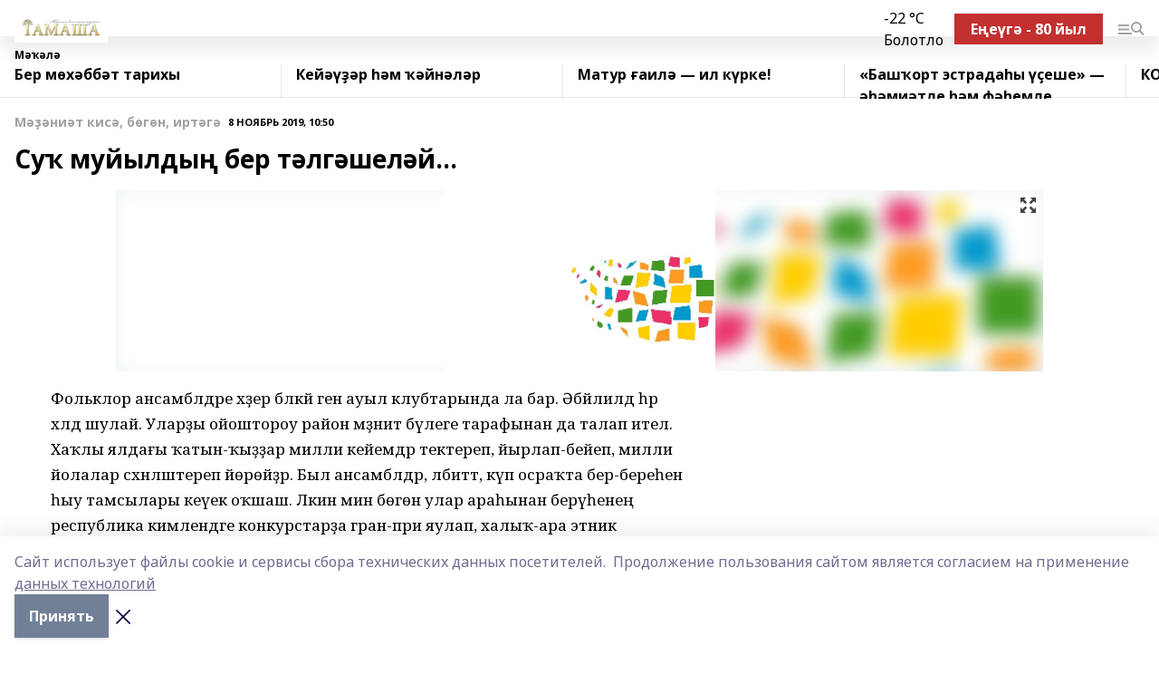

--- FILE ---
content_type: text/html; charset=utf-8
request_url: https://tamasha-rb.ru/articles/detalno/2019-11-08/su-muyyldy-ber-t-lg-shel-y-201210
body_size: 30112
content:
<!doctype html>
<html data-n-head-ssr lang="ru" data-n-head="%7B%22lang%22:%7B%22ssr%22:%22ru%22%7D%7D">
  <head >
    <title>Суҡ муйылдың бер тәлгәшеләй...</title><meta data-n-head="ssr" data-hid="google" name="google" content="notranslate"><meta data-n-head="ssr" data-hid="charset" charset="utf-8"><meta data-n-head="ssr" name="viewport" content="width=1300"><meta data-n-head="ssr" data-hid="og:url" property="og:url" content="https://tamasha-rb.ru/articles/detalno/2019-11-08/su-muyyldy-ber-t-lg-shel-y-201210"><meta data-n-head="ssr" data-hid="og:type" property="og:type" content="article"><meta data-n-head="ssr" name="yandex-verification" content="d73d5a5299eb3c4d"><meta data-n-head="ssr" name="google-site-verification" content="zrDlTQxzaOnjUPRuEmvU_G9lIsEYpwe0JMsfFjHJfmQ"><meta data-n-head="ssr" data-hid="og:title" property="og:title" content="Суҡ муйылдың бер тәлгәшеләй..."><meta data-n-head="ssr" data-hid="og:description" property="og:description" content="Суҡ муйылдың бер тәлгәшеләй..."><meta data-n-head="ssr" data-hid="description" name="description" content="Суҡ муйылдың бер тәлгәшеләй..."><meta data-n-head="ssr" data-hid="og:image" property="og:image" content="https://tamasha-rb.ru/attachments/1230ea2606bdb749a08ab91311340453bcce6254/store/crop/0/0/1024/682/1024/682/0/07ba68c46370ba5be0960e101e74eca9bee52e1c3f84fdf03b754fc623db/placeholder.png"><link data-n-head="ssr" rel="icon" href="https://api.bashinform.ru/attachments/eb46bddce44f9a530e63c20e0595dceb39c231a1/store/3645cfbd29be751780b08e0e7434faf7a78e0289e327a0e559511be79979/%D1%82%D0%B0%D0%BC%D0%B0%D1%88%D0%B0+%D0%BB%D0%BE%D0%B3%D0%BE3+%D0%BD%D0%B0+5.jpg"><link data-n-head="ssr" rel="canonical" href="https://tamasha-rb.ru/articles/detalno/2019-11-08/su-muyyldy-ber-t-lg-shel-y-201210"><link data-n-head="ssr" rel="preconnect" href="https://fonts.googleapis.com"><link data-n-head="ssr" rel="stylesheet" href="/fonts/noto-sans/index.css"><link data-n-head="ssr" rel="stylesheet" href="https://fonts.googleapis.com/css2?family=Noto+Serif:wght@400;700&amp;display=swap"><link data-n-head="ssr" rel="stylesheet" href="https://fonts.googleapis.com/css2?family=Inter:wght@400;600;700;900&amp;display=swap"><link data-n-head="ssr" rel="stylesheet" href="https://fonts.googleapis.com/css2?family=Montserrat:wght@400;700&amp;display=swap"><link data-n-head="ssr" rel="stylesheet" href="https://fonts.googleapis.com/css2?family=Pacifico&amp;display=swap"><style data-n-head="ssr">:root { --active-color: #a1a1a1; }</style><script data-n-head="ssr" src="https://yastatic.net/pcode/adfox/loader.js" crossorigin="anonymous"></script><script data-n-head="ssr" src="https://vk.com/js/api/openapi.js" async></script><script data-n-head="ssr" src="https://widget.sparrow.ru/js/embed.js" async></script><script data-n-head="ssr" src="//web.webpushs.com/js/push/5a7a885d193c256dfd2b06d7bd20b791_1.js" async></script><script data-n-head="ssr" src="https://yandex.ru/ads/system/header-bidding.js" async></script><script data-n-head="ssr" src="https://ads.digitalcaramel.com/js/bashinform.ru.js" type="text/javascript"></script><script data-n-head="ssr">window.yaContextCb = window.yaContextCb || []</script><script data-n-head="ssr" src="https://yandex.ru/ads/system/context.js" async></script><script data-n-head="ssr" type="application/ld+json">{
            "@context": "https://schema.org",
            "@type": "NewsArticle",
            "mainEntityOfPage": {
              "@type": "WebPage",
              "@id": "https://tamasha-rb.ru/articles/detalno/2019-11-08/su-muyyldy-ber-t-lg-shel-y-201210"
            },
            "headline" : "Суҡ муйылдың бер тәлгәшеләй...",
            "image": [
              "https://tamasha-rb.ru/attachments/1230ea2606bdb749a08ab91311340453bcce6254/store/crop/0/0/1024/682/1024/682/0/07ba68c46370ba5be0960e101e74eca9bee52e1c3f84fdf03b754fc623db/placeholder.png"
            ],
            "datePublished": "2019-11-08T10:50:00.000+05:00",
            "author": [{"@type":"Person","name":"Рәхимә Мусина"}],
            "publisher": {
              "@type": "Organization",
              "name": "Тамаша",
              "logo": {
                "@type": "ImageObject",
                "url": "https://api.bashinform.ru/attachments/6d58867f707fb65ed57e3fb45758e0d9f4583a4c/store/8e91b23cb44ee5833cc379183bfe69acc7e14a64d91e8e2389eec2de8d24/%D1%82%D0%B0%D0%BC%D0%B0%D1%88%D0%B0+%D0%BB%D0%BE%D0%B3%D0%BE3+%D0%BD%D0%B0+5.jpg"
              }
            },
            "description": ""
          }</script><link rel="preload" href="/_nuxt/274f3bb.js" as="script"><link rel="preload" href="/_nuxt/622ad3e.js" as="script"><link rel="preload" href="/_nuxt/ee7430d.js" as="script"><link rel="preload" href="/_nuxt/bbaf3f9.js" as="script"><link rel="preload" href="/_nuxt/b3945eb.js" as="script"><link rel="preload" href="/_nuxt/1f4701a.js" as="script"><link rel="preload" href="/_nuxt/bb7a823.js" as="script"><link rel="preload" href="/_nuxt/61cd1ad.js" as="script"><link rel="preload" href="/_nuxt/3795d03.js" as="script"><link rel="preload" href="/_nuxt/9842943.js" as="script"><style data-vue-ssr-id="02097838:0 0211d3d2:0 7e56e4e3:0 78c231fa:0 2b202313:0 3ba5510c:0 7deb7420:0 7501b878:0 67a80222:0 01f9c408:0 f11faff8:0 01b9542b:0 74a8f3db:0 fd82e6f0:0 69552a97:0 2bc4b7f8:0 77d4baa4:0 6f94af7f:0 0a7c8cf7:0 67baf181:0 a473ccf0:0 3eb3f9ae:0 0684d134:0 7eba589d:0 44e53ad8:0 d15e8f64:0">.fade-enter,.fade-leave-to{opacity:0}.fade-enter-active,.fade-leave-active{transition:opacity .2s ease}.fade-up-enter-active,.fade-up-leave-active{transition:all .35s}.fade-up-enter,.fade-up-leave-to{opacity:0;transform:translateY(-20px)}.rubric-date{display:flex;align-items:flex-end;margin-bottom:1rem}.cm-rubric{font-weight:700;font-size:14px;margin-right:.5rem;color:var(--active-color)}.cm-date{font-size:11px;text-transform:uppercase;font-weight:700}.cm-story{font-weight:700;font-size:14px;margin-left:.5rem;margin-right:.5rem;color:var(--active-color)}.serif-text{font-family:Noto Serif,serif;line-height:1.65;font-size:17px}.bg-img{background-size:cover;background-position:50%;height:0;position:relative;background-color:#e2e2e2;padding-bottom:56%;>img{position:absolute;left:0;top:0;width:100%;height:100%;-o-object-fit:cover;object-fit:cover;-o-object-position:center;object-position:center}}.btn{--text-opacity:1;color:#fff;color:rgba(255,255,255,var(--text-opacity));text-align:center;padding-top:1.5rem;padding-bottom:1.5rem;font-weight:700;cursor:pointer;margin-top:2rem;border-radius:8px;font-size:20px;background:var(--active-color)}.checkbox{border-radius:.5rem;border-width:1px;margin-right:1.25rem;cursor:pointer;border-color:#e9e9eb;width:32px;height:32px}.checkbox.__active{background:var(--active-color) 50% no-repeat url([data-uri]);border-color:var(--active-color)}.h1{margin-top:1rem;margin-bottom:1.5rem;font-weight:700;line-height:1.07;font-size:32px}.all-matters{text-align:center;cursor:pointer;padding-top:1.5rem;padding-bottom:1.5rem;font-weight:700;margin-bottom:2rem;border-radius:8px;background:#f5f5f5;font-size:20px}.all-matters.__small{padding-top:.75rem;padding-bottom:.75rem;margin-top:1.5rem;font-size:14px;border-radius:4px}[data-desktop]{.rubric-date{margin-bottom:1.25rem}.h1{font-size:46px;margin-top:1.5rem;margin-bottom:1.5rem}section.cols{display:grid;margin-left:58px;grid-gap:16px;grid-template-columns:816px 42px 300px}section.list-cols{display:grid;grid-gap:40px;grid-template-columns:1fr 300px}.matter-grid{display:flex;flex-wrap:wrap;margin-right:-16px}.top-sticky{position:-webkit-sticky;position:sticky;top:48px}.top-sticky.local{top:56px}.top-sticky.ig{top:86px}.top-sticky-matter{position:-webkit-sticky;position:sticky;z-index:1;top:102px}.top-sticky-matter.local{top:110px}.top-sticky-matter.ig{top:140px}}.search-form{display:flex;border-bottom-width:1px;--border-opacity:1;border-color:#fff;border-color:rgba(255,255,255,var(--border-opacity));padding-bottom:.75rem;justify-content:space-between;align-items:center;--text-opacity:1;color:#fff;color:rgba(255,255,255,var(--text-opacity));.reset{cursor:pointer;opacity:.5;display:block}input{background-color:transparent;border-style:none;--text-opacity:1;color:#fff;color:rgba(255,255,255,var(--text-opacity));outline:2px solid transparent;outline-offset:2px;width:66.666667%;font-size:20px}input::-moz-placeholder{color:hsla(0,0%,100%,.18824)}input:-ms-input-placeholder{color:hsla(0,0%,100%,.18824)}input::placeholder{color:hsla(0,0%,100%,.18824)}}[data-desktop] .search-form{width:820px;button{border-radius:.25rem;font-weight:700;padding:.5rem 1.5rem;cursor:pointer;--text-opacity:1;color:#fff;color:rgba(255,255,255,var(--text-opacity));font-size:22px;background:var(--active-color)}input{font-size:28px}.reset{margin-right:2rem;margin-left:auto}}html.locked{overflow:hidden}html{body{letter-spacing:-.03em;font-family:Noto Sans,sans-serif;line-height:1.19;font-size:14px}ol,ul{margin-left:2rem;margin-bottom:1rem;li{margin-bottom:.5rem}}ol{list-style-type:decimal}ul{list-style-type:disc}a{cursor:pointer;color:inherit}iframe,img,object,video{max-width:100%}}.container{padding-left:16px;padding-right:16px}[data-desktop]{min-width:1250px;.container{margin-left:auto;margin-right:auto;padding-left:0;padding-right:0;width:1250px}}
/*! normalize.css v8.0.1 | MIT License | github.com/necolas/normalize.css */html{line-height:1.15;-webkit-text-size-adjust:100%}body{margin:0}main{display:block}h1{font-size:2em;margin:.67em 0}hr{box-sizing:content-box;height:0;overflow:visible}pre{font-family:monospace,monospace;font-size:1em}a{background-color:transparent}abbr[title]{border-bottom:none;text-decoration:underline;-webkit-text-decoration:underline dotted;text-decoration:underline dotted}b,strong{font-weight:bolder}code,kbd,samp{font-family:monospace,monospace;font-size:1em}small{font-size:80%}sub,sup{font-size:75%;line-height:0;position:relative;vertical-align:baseline}sub{bottom:-.25em}sup{top:-.5em}img{border-style:none}button,input,optgroup,select,textarea{font-family:inherit;font-size:100%;line-height:1.15;margin:0}button,input{overflow:visible}button,select{text-transform:none}[type=button],[type=reset],[type=submit],button{-webkit-appearance:button}[type=button]::-moz-focus-inner,[type=reset]::-moz-focus-inner,[type=submit]::-moz-focus-inner,button::-moz-focus-inner{border-style:none;padding:0}[type=button]:-moz-focusring,[type=reset]:-moz-focusring,[type=submit]:-moz-focusring,button:-moz-focusring{outline:1px dotted ButtonText}fieldset{padding:.35em .75em .625em}legend{box-sizing:border-box;color:inherit;display:table;max-width:100%;padding:0;white-space:normal}progress{vertical-align:baseline}textarea{overflow:auto}[type=checkbox],[type=radio]{box-sizing:border-box;padding:0}[type=number]::-webkit-inner-spin-button,[type=number]::-webkit-outer-spin-button{height:auto}[type=search]{-webkit-appearance:textfield;outline-offset:-2px}[type=search]::-webkit-search-decoration{-webkit-appearance:none}::-webkit-file-upload-button{-webkit-appearance:button;font:inherit}details{display:block}summary{display:list-item}[hidden],template{display:none}blockquote,dd,dl,figure,h1,h2,h3,h4,h5,h6,hr,p,pre{margin:0}button{background-color:transparent;background-image:none}button:focus{outline:1px dotted;outline:5px auto -webkit-focus-ring-color}fieldset,ol,ul{margin:0;padding:0}ol,ul{list-style:none}html{font-family:Noto Sans,sans-serif;line-height:1.5}*,:after,:before{box-sizing:border-box;border:0 solid #e2e8f0}hr{border-top-width:1px}img{border-style:solid}textarea{resize:vertical}input::-moz-placeholder,textarea::-moz-placeholder{color:#a0aec0}input:-ms-input-placeholder,textarea:-ms-input-placeholder{color:#a0aec0}input::placeholder,textarea::placeholder{color:#a0aec0}[role=button],button{cursor:pointer}table{border-collapse:collapse}h1,h2,h3,h4,h5,h6{font-size:inherit;font-weight:inherit}a{color:inherit;text-decoration:inherit}button,input,optgroup,select,textarea{padding:0;line-height:inherit;color:inherit}code,kbd,pre,samp{font-family:Menlo,Monaco,Consolas,"Liberation Mono","Courier New",monospace}audio,canvas,embed,iframe,img,object,svg,video{display:block;vertical-align:middle}img,video{max-width:100%;height:auto}.appearance-none{-webkit-appearance:none;-moz-appearance:none;appearance:none}.bg-transparent{background-color:transparent}.bg-black{--bg-opacity:1;background-color:#000;background-color:rgba(0,0,0,var(--bg-opacity))}.bg-white{--bg-opacity:1;background-color:#fff;background-color:rgba(255,255,255,var(--bg-opacity))}.bg-gray-200{--bg-opacity:1;background-color:#edf2f7;background-color:rgba(237,242,247,var(--bg-opacity))}.bg-center{background-position:50%}.bg-top{background-position:top}.bg-no-repeat{background-repeat:no-repeat}.bg-cover{background-size:cover}.bg-contain{background-size:contain}.border-collapse{border-collapse:collapse}.border-black{--border-opacity:1;border-color:#000;border-color:rgba(0,0,0,var(--border-opacity))}.border-blue-400{--border-opacity:1;border-color:#63b3ed;border-color:rgba(99,179,237,var(--border-opacity))}.rounded{border-radius:.25rem}.rounded-lg{border-radius:.5rem}.rounded-full{border-radius:9999px}.border-none{border-style:none}.border-2{border-width:2px}.border-4{border-width:4px}.border{border-width:1px}.border-t-0{border-top-width:0}.border-t{border-top-width:1px}.border-b{border-bottom-width:1px}.cursor-pointer{cursor:pointer}.block{display:block}.inline-block{display:inline-block}.flex{display:flex}.table{display:table}.grid{display:grid}.hidden{display:none}.flex-col{flex-direction:column}.flex-wrap{flex-wrap:wrap}.flex-no-wrap{flex-wrap:nowrap}.items-center{align-items:center}.justify-center{justify-content:center}.justify-between{justify-content:space-between}.flex-grow-0{flex-grow:0}.flex-shrink-0{flex-shrink:0}.order-first{order:-9999}.order-last{order:9999}.font-sans{font-family:Noto Sans,sans-serif}.font-serif{font-family:Noto Serif,serif}.font-medium{font-weight:500}.font-semibold{font-weight:600}.font-bold{font-weight:700}.h-3{height:.75rem}.h-6{height:1.5rem}.h-12{height:3rem}.h-auto{height:auto}.h-full{height:100%}.text-xs{font-size:11px}.text-sm{font-size:12px}.text-base{font-size:14px}.text-lg{font-size:16px}.text-xl{font-size:18px}.text-2xl{font-size:21px}.text-3xl{font-size:30px}.text-4xl{font-size:46px}.leading-6{line-height:1.5rem}.leading-none{line-height:1}.leading-tight{line-height:1.07}.leading-snug{line-height:1.125}.m-0{margin:0}.my-0{margin-top:0;margin-bottom:0}.mx-0{margin-left:0;margin-right:0}.mx-1{margin-left:.25rem;margin-right:.25rem}.mx-2{margin-left:.5rem;margin-right:.5rem}.my-4{margin-top:1rem;margin-bottom:1rem}.mx-4{margin-left:1rem;margin-right:1rem}.my-5{margin-top:1.25rem;margin-bottom:1.25rem}.mx-5{margin-left:1.25rem;margin-right:1.25rem}.my-6{margin-top:1.5rem;margin-bottom:1.5rem}.my-8{margin-top:2rem;margin-bottom:2rem}.mx-auto{margin-left:auto;margin-right:auto}.-mx-3{margin-left:-.75rem;margin-right:-.75rem}.-my-4{margin-top:-1rem;margin-bottom:-1rem}.mt-0{margin-top:0}.mr-0{margin-right:0}.mb-0{margin-bottom:0}.ml-0{margin-left:0}.mt-1{margin-top:.25rem}.mr-1{margin-right:.25rem}.mb-1{margin-bottom:.25rem}.ml-1{margin-left:.25rem}.mt-2{margin-top:.5rem}.mr-2{margin-right:.5rem}.mb-2{margin-bottom:.5rem}.ml-2{margin-left:.5rem}.mt-3{margin-top:.75rem}.mr-3{margin-right:.75rem}.mb-3{margin-bottom:.75rem}.mt-4{margin-top:1rem}.mr-4{margin-right:1rem}.mb-4{margin-bottom:1rem}.ml-4{margin-left:1rem}.mt-5{margin-top:1.25rem}.mr-5{margin-right:1.25rem}.mb-5{margin-bottom:1.25rem}.mt-6{margin-top:1.5rem}.mr-6{margin-right:1.5rem}.mb-6{margin-bottom:1.5rem}.mt-8{margin-top:2rem}.mr-8{margin-right:2rem}.mb-8{margin-bottom:2rem}.ml-8{margin-left:2rem}.mt-10{margin-top:2.5rem}.ml-10{margin-left:2.5rem}.mt-12{margin-top:3rem}.mb-12{margin-bottom:3rem}.mt-16{margin-top:4rem}.mb-16{margin-bottom:4rem}.mr-20{margin-right:5rem}.mr-auto{margin-right:auto}.ml-auto{margin-left:auto}.mt-px{margin-top:1px}.-mt-2{margin-top:-.5rem}.max-w-none{max-width:none}.max-w-full{max-width:100%}.object-contain{-o-object-fit:contain;object-fit:contain}.object-cover{-o-object-fit:cover;object-fit:cover}.object-center{-o-object-position:center;object-position:center}.opacity-0{opacity:0}.opacity-50{opacity:.5}.outline-none{outline:2px solid transparent;outline-offset:2px}.overflow-auto{overflow:auto}.overflow-hidden{overflow:hidden}.overflow-visible{overflow:visible}.p-0{padding:0}.p-2{padding:.5rem}.p-3{padding:.75rem}.p-4{padding:1rem}.p-8{padding:2rem}.px-0{padding-left:0;padding-right:0}.py-1{padding-top:.25rem;padding-bottom:.25rem}.px-1{padding-left:.25rem;padding-right:.25rem}.py-2{padding-top:.5rem;padding-bottom:.5rem}.px-2{padding-left:.5rem;padding-right:.5rem}.py-3{padding-top:.75rem;padding-bottom:.75rem}.px-3{padding-left:.75rem;padding-right:.75rem}.py-4{padding-top:1rem;padding-bottom:1rem}.px-4{padding-left:1rem;padding-right:1rem}.px-5{padding-left:1.25rem;padding-right:1.25rem}.px-6{padding-left:1.5rem;padding-right:1.5rem}.py-8{padding-top:2rem;padding-bottom:2rem}.py-10{padding-top:2.5rem;padding-bottom:2.5rem}.pt-0{padding-top:0}.pr-0{padding-right:0}.pb-0{padding-bottom:0}.pt-1{padding-top:.25rem}.pt-2{padding-top:.5rem}.pb-2{padding-bottom:.5rem}.pl-2{padding-left:.5rem}.pt-3{padding-top:.75rem}.pb-3{padding-bottom:.75rem}.pt-4{padding-top:1rem}.pr-4{padding-right:1rem}.pb-4{padding-bottom:1rem}.pl-4{padding-left:1rem}.pt-5{padding-top:1.25rem}.pr-5{padding-right:1.25rem}.pb-5{padding-bottom:1.25rem}.pl-5{padding-left:1.25rem}.pt-6{padding-top:1.5rem}.pb-6{padding-bottom:1.5rem}.pl-6{padding-left:1.5rem}.pt-8{padding-top:2rem}.pb-8{padding-bottom:2rem}.pr-10{padding-right:2.5rem}.pb-12{padding-bottom:3rem}.pl-12{padding-left:3rem}.pb-16{padding-bottom:4rem}.pointer-events-none{pointer-events:none}.fixed{position:fixed}.absolute{position:absolute}.relative{position:relative}.sticky{position:-webkit-sticky;position:sticky}.top-0{top:0}.right-0{right:0}.bottom-0{bottom:0}.left-0{left:0}.left-auto{left:auto}.shadow{box-shadow:0 1px 3px 0 rgba(0,0,0,.1),0 1px 2px 0 rgba(0,0,0,.06)}.shadow-none{box-shadow:none}.text-center{text-align:center}.text-right{text-align:right}.text-transparent{color:transparent}.text-black{--text-opacity:1;color:#000;color:rgba(0,0,0,var(--text-opacity))}.text-white{--text-opacity:1;color:#fff;color:rgba(255,255,255,var(--text-opacity))}.text-gray-600{--text-opacity:1;color:#718096;color:rgba(113,128,150,var(--text-opacity))}.text-gray-700{--text-opacity:1;color:#4a5568;color:rgba(74,85,104,var(--text-opacity))}.uppercase{text-transform:uppercase}.underline{text-decoration:underline}.tracking-tight{letter-spacing:-.05em}.select-none{-webkit-user-select:none;-moz-user-select:none;-ms-user-select:none;user-select:none}.select-all{-webkit-user-select:all;-moz-user-select:all;-ms-user-select:all;user-select:all}.visible{visibility:visible}.invisible{visibility:hidden}.whitespace-no-wrap{white-space:nowrap}.w-3{width:.75rem}.w-auto{width:auto}.w-1\/3{width:33.333333%}.w-full{width:100%}.z-20{z-index:20}.z-50{z-index:50}.gap-1{grid-gap:.25rem;gap:.25rem}.gap-2{grid-gap:.5rem;gap:.5rem}.gap-3{grid-gap:.75rem;gap:.75rem}.gap-4{grid-gap:1rem;gap:1rem}.gap-5{grid-gap:1.25rem;gap:1.25rem}.gap-6{grid-gap:1.5rem;gap:1.5rem}.gap-8{grid-gap:2rem;gap:2rem}.gap-10{grid-gap:2.5rem;gap:2.5rem}.grid-cols-1{grid-template-columns:repeat(1,minmax(0,1fr))}.grid-cols-2{grid-template-columns:repeat(2,minmax(0,1fr))}.grid-cols-3{grid-template-columns:repeat(3,minmax(0,1fr))}.grid-cols-4{grid-template-columns:repeat(4,minmax(0,1fr))}.grid-cols-5{grid-template-columns:repeat(5,minmax(0,1fr))}.transform{--transform-translate-x:0;--transform-translate-y:0;--transform-rotate:0;--transform-skew-x:0;--transform-skew-y:0;--transform-scale-x:1;--transform-scale-y:1;transform:translateX(var(--transform-translate-x)) translateY(var(--transform-translate-y)) rotate(var(--transform-rotate)) skewX(var(--transform-skew-x)) skewY(var(--transform-skew-y)) scaleX(var(--transform-scale-x)) scaleY(var(--transform-scale-y))}.transition-all{transition-property:all}.transition{transition-property:background-color,border-color,color,fill,stroke,opacity,box-shadow,transform}@-webkit-keyframes spin{to{transform:rotate(1turn)}}@keyframes spin{to{transform:rotate(1turn)}}@-webkit-keyframes ping{75%,to{transform:scale(2);opacity:0}}@keyframes ping{75%,to{transform:scale(2);opacity:0}}@-webkit-keyframes pulse{50%{opacity:.5}}@keyframes pulse{50%{opacity:.5}}@-webkit-keyframes bounce{0%,to{transform:translateY(-25%);-webkit-animation-timing-function:cubic-bezier(.8,0,1,1);animation-timing-function:cubic-bezier(.8,0,1,1)}50%{transform:none;-webkit-animation-timing-function:cubic-bezier(0,0,.2,1);animation-timing-function:cubic-bezier(0,0,.2,1)}}@keyframes bounce{0%,to{transform:translateY(-25%);-webkit-animation-timing-function:cubic-bezier(.8,0,1,1);animation-timing-function:cubic-bezier(.8,0,1,1)}50%{transform:none;-webkit-animation-timing-function:cubic-bezier(0,0,.2,1);animation-timing-function:cubic-bezier(0,0,.2,1)}}
.nuxt-progress{position:fixed;top:0;left:0;right:0;height:2px;width:0;opacity:1;transition:width .1s,opacity .4s;background-color:var(--active-color);z-index:999999}.nuxt-progress.nuxt-progress-notransition{transition:none}.nuxt-progress-failed{background-color:red}
.page_1iNBq{position:relative;min-height:65vh}[data-desktop]{.topBanner_Im5IM{margin-left:auto;margin-right:auto;width:1256px}}
.bnr_2VvRX{margin-left:auto;margin-right:auto;width:300px}.bnr_2VvRX:not(:empty){margin-bottom:1rem}.bnrContainer_1ho9N.mb-0 .bnr_2VvRX{margin-bottom:0}[data-desktop]{.bnr_2VvRX{width:auto;margin-left:0;margin-right:0}}
.topline-container[data-v-7682f57c]{position:-webkit-sticky;position:sticky;top:0;z-index:10}.bottom-menu[data-v-7682f57c]{--bg-opacity:1;background-color:#fff;background-color:rgba(255,255,255,var(--bg-opacity));height:45px;box-shadow:0 15px 20px rgba(0,0,0,.08)}.bottom-menu.__dark[data-v-7682f57c]{--bg-opacity:1;background-color:#000;background-color:rgba(0,0,0,var(--bg-opacity));.bottom-menu-link{--text-opacity:1;color:#fff;color:rgba(255,255,255,var(--text-opacity))}.bottom-menu-link:hover{color:var(--active-color)}}.bottom-menu-links[data-v-7682f57c]{display:flex;overflow:auto;grid-gap:1rem;gap:1rem;padding-top:1rem;padding-bottom:1rem;scrollbar-width:none}.bottom-menu-links[data-v-7682f57c]::-webkit-scrollbar{display:none}.bottom-menu-link[data-v-7682f57c]{white-space:nowrap;font-weight:700}.bottom-menu-link[data-v-7682f57c]:hover{color:var(--active-color)}
.topline_KUXuM{--bg-opacity:1;background-color:#fff;background-color:rgba(255,255,255,var(--bg-opacity));padding-top:.5rem;padding-bottom:.5rem;position:relative;box-shadow:0 15px 20px rgba(0,0,0,.08);height:40px;z-index:1}.topline_KUXuM.__dark_3HDH5{--bg-opacity:1;background-color:#000;background-color:rgba(0,0,0,var(--bg-opacity))}[data-desktop]{.topline_KUXuM{height:50px}}
.container_3LUUG{display:flex;align-items:center;justify-content:space-between}.container_3LUUG.__dark_AMgBk{.logo_1geVj{--text-opacity:1;color:#fff;color:rgba(255,255,255,var(--text-opacity))}.menu-trigger_2_P72{--bg-opacity:1;background-color:#fff;background-color:rgba(255,255,255,var(--bg-opacity))}.lang_107ai,.topline-item_1BCyx{--text-opacity:1;color:#fff;color:rgba(255,255,255,var(--text-opacity))}.lang_107ai{background-image:url([data-uri])}}.lang_107ai{margin-left:auto;margin-right:1.25rem;padding-right:1rem;padding-left:.5rem;cursor:pointer;display:flex;align-items:center;font-weight:700;-webkit-appearance:none;-moz-appearance:none;appearance:none;outline:2px solid transparent;outline-offset:2px;text-transform:uppercase;background:no-repeat url([data-uri]) calc(100% - 3px) 50%}.logo-img_9ttWw{max-height:30px}.logo-text_Gwlnp{white-space:nowrap;font-family:Pacifico,serif;font-size:24px;line-height:.9;color:var(--active-color)}.menu-trigger_2_P72{cursor:pointer;width:30px;height:24px;background:var(--active-color);-webkit-mask:no-repeat url(/_nuxt/img/menu.cffb7c4.svg) center;mask:no-repeat url(/_nuxt/img/menu.cffb7c4.svg) center}.menu-trigger_2_P72.__cross_3NUSb{-webkit-mask-image:url([data-uri]);mask-image:url([data-uri])}.topline-item_1BCyx{font-weight:700;line-height:1;margin-right:16px}.topline-item_1BCyx,.topline-item_1BCyx.blue_1SDgs,.topline-item_1BCyx.red_1EmKm{--text-opacity:1;color:#fff;color:rgba(255,255,255,var(--text-opacity))}.topline-item_1BCyx.blue_1SDgs,.topline-item_1BCyx.red_1EmKm{padding:9px 18px;background:#8bb1d4}.topline-item_1BCyx.red_1EmKm{background:#c23030}.topline-item_1BCyx.default_3xuLv{font-size:12px;color:var(--active-color);max-width:100px}[data-desktop]{.logo-img_9ttWw{max-height:40px}.logo-text_Gwlnp{position:relative;top:-3px;font-size:36px}.slogan-desktop_2LraR{font-size:11px;margin-left:2.5rem;font-weight:700;text-transform:uppercase;color:#5e6a70}.lang_107ai{margin-left:0}}
.weather[data-v-f75b9a02]{display:flex;align-items:center;.icon{border-radius:9999px;margin-right:.5rem;background:var(--active-color) no-repeat 50%/11px;width:18px;height:18px}.clear{background-image:url(/_nuxt/img/clear.504a39c.svg)}.clouds{background-image:url(/_nuxt/img/clouds.35bb1b1.svg)}.few_clouds{background-image:url(/_nuxt/img/few_clouds.849e8ce.svg)}.rain{background-image:url(/_nuxt/img/rain.fa221cc.svg)}.snow{background-image:url(/_nuxt/img/snow.3971728.svg)}.thunderstorm_w_rain{background-image:url(/_nuxt/img/thunderstorm_w_rain.f4f5bf2.svg)}.thunderstorm{background-image:url(/_nuxt/img/thunderstorm.bbf00c1.svg)}.text{font-size:12px;font-weight:700;line-height:1;color:rgba(0,0,0,.9)}}.__dark.weather .text[data-v-f75b9a02]{--text-opacity:1;color:#fff;color:rgba(255,255,255,var(--text-opacity))}
.block_35WEi{position:-webkit-sticky;position:sticky;left:0;width:100%;padding-top:.75rem;padding-bottom:.75rem;--bg-opacity:1;background-color:#fff;background-color:rgba(255,255,255,var(--bg-opacity));--text-opacity:1;color:#000;color:rgba(0,0,0,var(--text-opacity));height:68px;z-index:8;border-bottom:1px solid rgba(0,0,0,.08235)}.block_35WEi.invisible_3bwn4{visibility:hidden}.block_35WEi.local_2u9p8,.block_35WEi.local_ext_2mSQw{top:40px}.block_35WEi.local_2u9p8.has_bottom_items_u0rcZ,.block_35WEi.local_ext_2mSQw.has_bottom_items_u0rcZ{top:85px}.block_35WEi.ig_3ld7e{top:50px}.block_35WEi.ig_3ld7e.has_bottom_items_u0rcZ{top:95px}.block_35WEi.bi_3BhQ1,.block_35WEi.bi_ext_1Yp6j{top:49px}.block_35WEi.bi_3BhQ1.has_bottom_items_u0rcZ,.block_35WEi.bi_ext_1Yp6j.has_bottom_items_u0rcZ{top:94px}.block_35WEi.red_wPGsU{background:#fdf3f3;.blockTitle_1BF2P{color:#d65a47}}.block_35WEi.blue_2AJX7{background:#e6ecf2;.blockTitle_1BF2P{color:#8bb1d4}}.block_35WEi{.loading_1RKbb{height:1.5rem;margin:0 auto}}.blockTitle_1BF2P{font-weight:700;font-size:12px;margin-bottom:.25rem;display:inline-block;overflow:hidden;max-height:1.2em;display:-webkit-box;-webkit-line-clamp:1;-webkit-box-orient:vertical;text-overflow:ellipsis}.items_2XU71{display:flex;overflow:auto;margin-left:-16px;margin-right:-16px;padding-left:16px;padding-right:16px}.items_2XU71::-webkit-scrollbar{display:none}.item_KFfAv{flex-shrink:0;flex-grow:0;padding-right:1rem;margin-right:1rem;font-weight:700;overflow:hidden;width:295px;max-height:2.4em;border-right:1px solid rgba(0,0,0,.08235);display:-webkit-box;-webkit-line-clamp:2;-webkit-box-orient:vertical;text-overflow:ellipsis}.item_KFfAv:hover{opacity:.75}[data-desktop]{.block_35WEi{height:54px}.block_35WEi.local_2u9p8,.block_35WEi.local_ext_2mSQw{top:50px}.block_35WEi.local_2u9p8.has_bottom_items_u0rcZ,.block_35WEi.local_ext_2mSQw.has_bottom_items_u0rcZ{top:95px}.block_35WEi.ig_3ld7e{top:80px}.block_35WEi.ig_3ld7e.has_bottom_items_u0rcZ{top:125px}.block_35WEi.bi_3BhQ1,.block_35WEi.bi_ext_1Yp6j{top:42px}.block_35WEi.bi_3BhQ1.has_bottom_items_u0rcZ,.block_35WEi.bi_ext_1Yp6j.has_bottom_items_u0rcZ{top:87px}.block_35WEi.image_3yONs{.prev_1cQoq{background-image:url([data-uri])}.next_827zB{background-image:url([data-uri])}}.wrapper_TrcU4{display:grid;grid-template-columns:240px calc(100% - 320px)}.next_827zB,.prev_1cQoq{position:absolute;cursor:pointer;width:24px;height:24px;top:4px;left:210px;background:url([data-uri])}.next_827zB{left:auto;right:15px;background:url([data-uri])}.blockTitle_1BF2P{font-size:18px;padding-right:2.5rem;margin-right:0;max-height:2.4em;-webkit-line-clamp:2}.items_2XU71{margin-left:0;padding-left:0;-ms-scroll-snap-type:x mandatory;scroll-snap-type:x mandatory;scroll-behavior:smooth;scrollbar-width:none}.item_KFfAv,.items_2XU71{margin-right:0;padding-right:0}.item_KFfAv{padding-left:1.25rem;scroll-snap-align:start;width:310px;border-left:1px solid rgba(0,0,0,.08235);border-right:none}}
@-webkit-keyframes rotate-data-v-8cdd8c10{0%{transform:rotate(0)}to{transform:rotate(1turn)}}@keyframes rotate-data-v-8cdd8c10{0%{transform:rotate(0)}to{transform:rotate(1turn)}}.component[data-v-8cdd8c10]{height:3rem;margin-top:1.5rem;margin-bottom:1.5rem;display:flex;justify-content:center;align-items:center;span{height:100%;width:4rem;background:no-repeat url(/_nuxt/img/loading.dd38236.svg) 50%/contain;-webkit-animation:rotate-data-v-8cdd8c10 .8s infinite;animation:rotate-data-v-8cdd8c10 .8s infinite}}
.promo_ZrQsB{text-align:center;display:block;--text-opacity:1;color:#fff;color:rgba(255,255,255,var(--text-opacity));font-weight:500;font-size:16px;line-height:1;position:relative;z-index:1;background:#d65a47;padding:6px 20px}[data-desktop]{.promo_ZrQsB{margin-left:auto;margin-right:auto;font-size:18px;padding:12px 40px}}
.feedTriggerMobile_1uP3h{text-align:center;width:100%;left:0;bottom:0;padding:1rem;color:#000;color:rgba(0,0,0,var(--text-opacity));background:#e7e7e7;filter:drop-shadow(0 -10px 30px rgba(0,0,0,.4))}.feedTriggerMobile_1uP3h,[data-desktop] .feedTriggerDesktop_eR1zC{position:fixed;font-weight:700;--text-opacity:1;z-index:8}[data-desktop] .feedTriggerDesktop_eR1zC{color:#fff;color:rgba(255,255,255,var(--text-opacity));cursor:pointer;padding:1rem 1rem 1rem 1.5rem;display:flex;align-items:center;justify-content:space-between;width:auto;font-size:28px;right:20px;bottom:20px;line-height:.85;background:var(--active-color);.new_36fkO{--bg-opacity:1;background-color:#fff;background-color:rgba(255,255,255,var(--bg-opacity));font-size:18px;padding:.25rem .5rem;margin-left:1rem;color:var(--active-color)}}
.noindex_1PbKm{display:block}.rubricDate_XPC5P{display:flex;margin-bottom:1rem;align-items:center;flex-wrap:wrap;grid-row-gap:.5rem;row-gap:.5rem}[data-desktop]{.rubricDate_XPC5P{margin-left:58px}.noindex_1PbKm,.pollContainer_25rgc{margin-left:40px}.noindex_1PbKm{width:700px}}
.h1_fQcc_{margin-top:0;margin-bottom:1rem;font-size:28px}.bigLead_37UJd{margin-bottom:1.25rem;font-size:20px}[data-desktop]{.h1_fQcc_{margin-bottom:1.25rem;margin-top:0;font-size:40px}.bigLead_37UJd{font-size:21px;margin-bottom:2rem}.smallLead_3mYo6{font-size:21px;font-weight:500}.leadImg_n0Xok{display:grid;grid-gap:2rem;gap:2rem;margin-bottom:2rem;grid-template-columns:repeat(2,minmax(0,1fr));margin-left:40px;width:700px}}
.partner[data-v-73e20f19]{margin-top:1rem;margin-bottom:1rem;color:rgba(0,0,0,.31373)}
.blurImgContainer_3_532{position:relative;overflow:hidden;--bg-opacity:1;background-color:#edf2f7;background-color:rgba(237,242,247,var(--bg-opacity));background-position:50%;background-repeat:no-repeat;display:flex;align-items:center;justify-content:center;aspect-ratio:16/9;background-image:url(/img/loading.svg)}.blurImgBlur_2fI8T{background-position:50%;background-size:cover;filter:blur(10px)}.blurImgBlur_2fI8T,.blurImgImg_ZaMSE{position:absolute;left:0;top:0;width:100%;height:100%}.blurImgImg_ZaMSE{-o-object-fit:contain;object-fit:contain;-o-object-position:center;object-position:center}.play_hPlPQ{background-size:contain;background-position:50%;background-repeat:no-repeat;position:relative;z-index:1;width:18%;min-width:30px;max-width:80px;aspect-ratio:1/1;background-image:url([data-uri])}[data-desktop]{.play_hPlPQ{min-width:35px}}
.fs-icon[data-v-2dcb0dcc]{position:absolute;cursor:pointer;right:0;top:0;transition-property:background-color,border-color,color,fill,stroke,opacity,box-shadow,transform;transition-duration:.3s;width:25px;height:25px;background:url(/_nuxt/img/fs.32f317e.svg) 0 100% no-repeat}
.photoText_slx0c{padding-top:.25rem;font-family:Noto Serif,serif;font-size:13px;a{color:var(--active-color)}}.author_1ZcJr{color:rgba(0,0,0,.50196);span{margin-right:.25rem}}[data-desktop]{.photoText_slx0c{padding-top:.75rem;font-size:12px;line-height:1}.author_1ZcJr{font-size:11px}}.photoText_slx0c.textWhite_m9vxt{--text-opacity:1;color:#fff;color:rgba(255,255,255,var(--text-opacity));.author_1ZcJr{--text-opacity:1;color:#fff;color:rgba(255,255,255,var(--text-opacity))}}
.block_1h4f8{margin-bottom:1.5rem}[data-desktop] .block_1h4f8{margin-bottom:2rem}
.paragraph[data-v-7a4bd814]{a{color:var(--active-color)}p{margin-bottom:1.5rem}ol,ul{margin-left:2rem;margin-bottom:1rem;li{margin-bottom:.5rem}}ol{list-style-type:decimal}ul{list-style-type:disc}.question{font-weight:700;font-size:21px;line-height:1.43}.answer:before,.question:before{content:"— "}h2,h3,h4{font-weight:700;margin-bottom:1.5rem;line-height:1.07;font-family:Noto Sans,sans-serif}h2{font-size:30px}h3{font-size:21px}h4{font-size:18px}blockquote{padding-top:1rem;padding-bottom:1rem;margin-bottom:1rem;font-weight:700;font-family:Noto Sans,sans-serif;border-top:6px solid var(--active-color);border-bottom:6px solid var(--active-color);font-size:19px;line-height:1.15}.table-wrapper{overflow:auto}table{border-collapse:collapse;margin-top:1rem;margin-bottom:1rem;min-width:100%;td{padding:.75rem .5rem;border-width:1px}p{margin:0}}}
.readus_3o8ag{margin-bottom:1.5rem;font-weight:700;font-size:16px}.subscribeButton_2yILe{font-weight:700;--text-opacity:1;color:#fff;color:rgba(255,255,255,var(--text-opacity));text-align:center;letter-spacing:-.05em;background:var(--active-color);padding:0 8px 3px;border-radius:11px;font-size:15px;width:140px}.rTitle_ae5sX{margin-bottom:1rem;font-family:Noto Sans,sans-serif;font-weight:700;color:#202022;font-size:20px;font-style:normal;line-height:normal}.items_1vOtx{display:flex;flex-wrap:wrap;grid-gap:.75rem;gap:.75rem;max-width:360px}.items_1vOtx.regional_OHiaP{.socialIcon_1xwkP{width:calc(33% - 10px)}.socialIcon_1xwkP:first-child,.socialIcon_1xwkP:nth-child(2){width:calc(50% - 10px)}}.socialIcon_1xwkP{margin-bottom:.5rem;background-size:contain;background-repeat:no-repeat;flex-shrink:0;width:calc(50% - 10px);background-position:0;height:30px}.vkIcon_1J2rG{background-image:url(/_nuxt/img/vk.07bf3d5.svg)}.vkShortIcon_1XRTC{background-image:url(/_nuxt/img/vk-short.1e19426.svg)}.tgIcon_3Y6iI{background-image:url(/_nuxt/img/tg.bfb93b5.svg)}.zenIcon_1Vpt0{background-image:url(/_nuxt/img/zen.1c41c49.svg)}.okIcon_3Q4dv{background-image:url(/_nuxt/img/ok.de8d66c.svg)}.okShortIcon_12fSg{background-image:url(/_nuxt/img/ok-short.e0e3723.svg)}.maxIcon_3MreL{background-image:url(/_nuxt/img/max.da7c1ef.png)}[data-desktop]{.readus_3o8ag{margin-left:2.5rem}.items_1vOtx{flex-wrap:nowrap;max-width:none;align-items:center}.subscribeButton_2yILe{text-align:center;font-weight:700;width:auto;padding:4px 7px 7px;font-size:25px}.socialIcon_1xwkP{height:45px}.vkIcon_1J2rG{width:197px!important}.vkShortIcon_1XRTC{width:90px!important}.tgIcon_3Y6iI{width:160px!important}.zenIcon_1Vpt0{width:110px!important}.okIcon_3Q4dv{width:256px!important}.okShortIcon_12fSg{width:90px!important}.maxIcon_3MreL{width:110px!important}}
.socials_3qx1G{margin-bottom:1.5rem}.socials_3qx1G.__black a{--border-opacity:1;border-color:#000;border-color:rgba(0,0,0,var(--border-opacity))}.socials_3qx1G.__border-white_1pZ66 .items_JTU4t a{--border-opacity:1;border-color:#fff;border-color:rgba(255,255,255,var(--border-opacity))}.socials_3qx1G{a{display:block;background-position:50%;background-repeat:no-repeat;cursor:pointer;width:20%;border:.5px solid #e2e2e2;border-right-width:0;height:42px}a:last-child{border-right-width:1px}}.items_JTU4t{display:flex}.vk_3jS8H{background-image:url(/_nuxt/img/vk.a3fc87d.svg)}.ok_3Znis{background-image:url(/_nuxt/img/ok.480e53f.svg)}.wa_32a2a{background-image:url(/_nuxt/img/wa.f2f254d.svg)}.tg_1vndD{background-image:url([data-uri])}.print_3gkIT{background-image:url(/_nuxt/img/print.f5ef7f3.svg)}.max_sqBYC{background-image:url([data-uri])}[data-desktop]{.socials_3qx1G{margin-bottom:0;width:42px}.socials_3qx1G.__sticky{position:-webkit-sticky;position:sticky;top:102px}.socials_3qx1G.__sticky.local_3XMUZ{top:110px}.socials_3qx1G.__sticky.ig_zkzMn{top:140px}.socials_3qx1G{a{width:auto;border-width:1px;border-bottom-width:0}a:last-child{border-bottom-width:1px}}.items_JTU4t{display:block}}.socials_3qx1G.__dark_1QzU6{a{border-color:#373737}.vk_3jS8H{background-image:url(/_nuxt/img/vk-white.dc41d20.svg)}.ok_3Znis{background-image:url(/_nuxt/img/ok-white.c2036d3.svg)}.wa_32a2a{background-image:url(/_nuxt/img/wa-white.e567518.svg)}.tg_1vndD{background-image:url([data-uri])}.print_3gkIT{background-image:url(/_nuxt/img/print-white.f6fd3d9.svg)}.max_sqBYC{background-image:url([data-uri])}}
.blockTitle_2XRiy{margin-bottom:.75rem;font-weight:700;font-size:28px}.itemsContainer_3JjHp{overflow:auto;margin-right:-1rem}.items_Kf7PA{width:770px;display:flex;overflow:auto}.teaserItem_ZVyTH{padding:.75rem;background:#f2f2f4;width:240px;margin-right:16px;.img_3lUmb{margin-bottom:.5rem}.title_3KNuK{line-height:1.07;font-size:18px;font-weight:700}}.teaserItem_ZVyTH:hover .title_3KNuK{color:var(--active-color)}[data-desktop]{.blockTitle_2XRiy{font-size:30px}.itemsContainer_3JjHp{margin-right:0;overflow:visible}.items_Kf7PA{display:grid;grid-template-columns:repeat(3,minmax(0,1fr));grid-gap:1.5rem;gap:1.5rem;width:auto;overflow:visible}.teaserItem_ZVyTH{width:auto;margin-right:0;background-color:transparent;padding:0;.img_3lUmb{background:#8894a2 url(/_nuxt/img/pattern-mix.5c9ce73.svg) 100% 100% no-repeat;padding-right:40px}.title_3KNuK{font-size:21px}}}
.footer_2pohu{padding:2rem .75rem;margin-top:2rem;position:relative;background:#282828;color:#eceff1}[data-desktop]{.footer_2pohu{padding:2.5rem 0}}
.footerContainer_YJ8Ze{display:grid;grid-template-columns:repeat(1,minmax(0,1fr));grid-gap:20px;font-family:Inter,sans-serif;font-size:13px;line-height:1.38;a{--text-opacity:1;color:#fff;color:rgba(255,255,255,var(--text-opacity));opacity:.75}a:hover{opacity:.5}}.contacts_3N-fT{display:grid;grid-template-columns:repeat(1,minmax(0,1fr));grid-gap:.75rem;gap:.75rem}[data-desktop]{.footerContainer_YJ8Ze{grid-gap:2.5rem;gap:2.5rem;grid-template-columns:1fr 1fr 1fr 220px;padding-bottom:20px!important}.footerContainer_YJ8Ze.__2_3FM1O{grid-template-columns:1fr 220px}.footerContainer_YJ8Ze.__3_2yCD-{grid-template-columns:1fr 1fr 220px}.footerContainer_YJ8Ze.__4_33040{grid-template-columns:1fr 1fr 1fr 220px}}</style>
  </head>
  <body class="desktop " data-desktop="1" data-n-head="%7B%22class%22:%7B%22ssr%22:%22desktop%20%22%7D,%22data-desktop%22:%7B%22ssr%22:%221%22%7D%7D">
    <div data-server-rendered="true" id="__nuxt"><!----><div id="__layout"><div><!----> <div class="bg-white"><div class="bnrContainer_1ho9N mb-0 topBanner_Im5IM"><div title="banner_1" class="adfox-bnr bnr_2VvRX"></div></div> <!----> <div class="mb-0 bnrContainer_1ho9N"><div title="fullscreen" class="html-bnr bnr_2VvRX"></div></div> <!----></div> <div class="topline-container" data-v-7682f57c><div data-v-7682f57c><div class="topline_KUXuM"><div class="container container_3LUUG"><a href="/" class="nuxt-link-active"><img src="https://api.bashinform.ru/attachments/6d58867f707fb65ed57e3fb45758e0d9f4583a4c/store/8e91b23cb44ee5833cc379183bfe69acc7e14a64d91e8e2389eec2de8d24/%D1%82%D0%B0%D0%BC%D0%B0%D1%88%D0%B0+%D0%BB%D0%BE%D0%B3%D0%BE3+%D0%BD%D0%B0+5.jpg" class="logo-img_9ttWw"></a> <!----> <div class="weather ml-auto mr-3" data-v-f75b9a02><div class="icon clouds" data-v-f75b9a02></div> <div class="text" data-v-f75b9a02>-22 °С <br data-v-f75b9a02>Болотло</div></div> <a href="/rubric/pobeda-80" target="_blank" class="topline-item_1BCyx red_1EmKm">Еңеүгә - 80 йыл</a> <!----> <div class="menu-trigger_2_P72"></div></div></div></div> <!----></div> <div><div class="block_35WEi undefined local_ext_2mSQw"><div class="component loading_1RKbb" data-v-8cdd8c10><span data-v-8cdd8c10></span></div></div> <!----> <div class="page_1iNBq"><div><!----> <div class="feedTriggerDesktop_eR1zC"><span>Бөтә яңылыҡтар</span> <!----></div></div> <div class="container mt-4"><div><div class="rubricDate_XPC5P"><a href="/articles/detalno" class="cm-rubric nuxt-link-active">Мәҙәниәт кисә, бөгөн, иртәгә</a> <div class="cm-date mr-2">8 Ноябрь 2019, 10:50</div> <!----> <!----></div> <section class="cols"><div><div class="mb-4"><!----> <h1 class="h1 h1_fQcc_">Суҡ муйылдың бер тәлгәшеләй...</h1> <h2 class="bigLead_37UJd"></h2> <div data-v-73e20f19><!----> <!----></div> <!----> <div class="relative mx-auto" style="max-width:1024px;"><div><div class="blurImgContainer_3_532" style="filter:brightness(100%);min-height:200px;"><div class="blurImgBlur_2fI8T" style="background-image:url(https://tamasha-rb.ru/attachments/1099af27bb2fa8be5b685b4c8e71d772285ddfe5/store/crop/0/0/1024/682/1600/0/0/07ba68c46370ba5be0960e101e74eca9bee52e1c3f84fdf03b754fc623db/placeholder.png);"></div> <img src="https://tamasha-rb.ru/attachments/1099af27bb2fa8be5b685b4c8e71d772285ddfe5/store/crop/0/0/1024/682/1600/0/0/07ba68c46370ba5be0960e101e74eca9bee52e1c3f84fdf03b754fc623db/placeholder.png" class="blurImgImg_ZaMSE"> <!----></div> <div class="fs-icon" data-v-2dcb0dcc></div></div> <!----></div></div> <!----> <div><div class="block_1h4f8"><div class="paragraph serif-text" style="margin-left:40px;width:700px;" data-v-7a4bd814>Фольклор ансамблдәре хәҙер бәләкәй генә ауыл клубтарында ла бар. Әбйәлилдә һәр хәлдә шулай. Уларҙы ойоштороу район мәҙәниәт бүлеге тарафынан да талап ителә. Хаҡлы ялдағы ҡатын-ҡыҙҙар милли кейемдәр тектереп, йырлап-бейеп, милли йолалар сәхнәләштереп йөрөйҙәр. Был ансамблдәр, әлбиттә, күп осраҡта бер-береһенә һыу тамсылары кеүек оҡшаш. Ләкин мин бөгөн улар араһынан берәүһенең республика кимәлендәге конкурстарҙа гран-при яулап, халыҡ-ара этник проекттарҙа ҡатнашып, шул рәүешле «халыҡ ансамбле» тигән дәрәжәле исемгә тиклем күтәрелә алыуы хаҡында һөйләргә теләйем.</div></div><div class="block_1h4f8"><div class="paragraph serif-text" style="margin-left:40px;width:700px;" data-v-7a4bd814>– Бер бәләкәй ауылда йыр-бейеүгә маһир кешеләр шулай күпме? Һеҙ нисек бындай уңышҡа ирешә алдығыҙ? Сәбәбе нимәлә? – тип һорайым мин Әбйәлил районы Үтәгән клубының «Суҡмуйыл» халыҡ фольклор ансамбленең ағзаларынан.</div></div><div class="block_1h4f8"><div class="paragraph serif-text" style="margin-left:40px;width:700px;" data-v-7a4bd814>– Юҡ, эш талантта ғына түгел, – тиҙәр бер тауыштан коллектив ағзалары. – Беҙҙең арала ошо эш өсөн, ауылыбыҙҙың даны өсөн ысын күңелдән янып-көйгән, ваҡытын да, аҡсаһын да, көсөн дә йәлләмәгән энтузиастар бар...</div></div><div class="block_1h4f8"><div class="paragraph serif-text" style="margin-left:40px;width:700px;" data-v-7a4bd814>Әлбиттә, «энтузиаст» тигәндә суҡмуйылдар тәү сиратта ансамблдең элекке етәксеһе, мәғариф ветераны Гөлсәсәк Фәхрисламованы күҙ уңында тота. 1968 йылда Сибай педагогия училищеһын тамамлап, унда училищеның да, ҡала мәҙәниәт йортоноң да ансамблдәрендә бейегән ҡыҙ, тыуған ауылына уҡытыусы булып ҡайтҡас та, сәхнә менән араны өҙөп ҡуя алмай: кистәрен ауылдың һәләтле ҡатын-ҡыҙҙарын йыйып, йыр-бейеүҙәр өйрәтә.</div></div><div class="block_1h4f8"><div class="paragraph serif-text" style="margin-left:40px;width:700px;" data-v-7a4bd814>Зикамал, Зифа Йәнбирҙиналар, Ғәшүрә, Сәлимә, Мөъминә Йәһүҙиналар, Зәкирә Дәүләтшина, Мәфтуха Ялмырҙина, Сәкинә Фәизова, Рәшиҙә Хажина, Хәтирә Хисмәтова – тәүге төркөмдөң ағзаларынан хәҙер береһе лә иҫән түгел инде. Әммә илле йыл дауамында уға яңы кешеләр килә, улар олоғая һәм йәшерәктәре сәхнәгә баҫа тора – Гөлсәсәк Сәлмән ҡыҙы башланғыс мәктәп директоры вазифаһы менән бер рәттән ансамблде етәкләүен дауам итә. Дөрөҫ, үтәгәндәр оло сәхнәләргә ынтылмай, үҙҙәрендә, күрше ауылдарҙа ҡуйған концерттарҙа, спектаклдәрҙә, төрлө ижади кисәләрҙә, һабантуйҙарҙа сығыш яһап йөрөйҙәр.</div></div><div class="block_1h4f8"><div class="paragraph serif-text" style="margin-left:40px;width:700px;" data-v-7a4bd814>Г. С. Фәхрисламова, хаҡлы ялға сыҡҡас та, мәктәптә лә уҡытып, йәмәғәтселек эштәрендә лә ҡатнашып йөрөй әле. Тик йылдан-йыл олоғайыла, һаулыҡ та самалы, ейәндәрҙе лә ҡарашырға кәрәк, шуға ансамбль менән эште дауам итерлек кешене ҡайҙан табырға тип борсолоп йөрөгәндә, Үтәгәнгә шәп бер килен төшә. Ҡаҙмаш ауылы ҡыҙы Дилә Мусина, уҡытыусы булһа ла, мәктәптә урын булмау сәбәпле, клуб мөдире булып эшкә ингәс, уның, берҙән, бейеү оҫталығына хайран ҡалып, икенсенән, ижади булмышын, ныҡышмал, алдына алғанды ҡуймай торған характерын күреп, Гөлсәсәк Сәлмән ҡыҙы: «Бына ул – мин эҙләгән кеше!» – тип әйтә, һәм һис яңылышмай. Дилә Надир ҡыҙы, Үтәгән ҡатындарының сәхнә тип йән атып тороуын күреп, бындай һәүәҫкәр артистар менән юғарыраҡ кимәлгә ынтылырға ниәт итә. Тәүҙә ансамблгә ҡулайлы исем ҡушырға кәрәк. Үтәгәндең иң матур тәбиғәт мөйөштәренең береһе – Суҡмуйыл сабынлығының атамаһын алһаҡ, матур ҙа яңғырай, коллективтың бер тәлгәштең емештәре кеүек, берҙәм, татыу булыуына ла ишара тигән фекергә килә улар.</div></div><div class="block_1h4f8"><div class="paragraph serif-text" style="margin-left:40px;width:700px;" data-v-7a4bd814>Йәш етәксе ансамблдәге бөтә ижади процестарҙы ҡулына алып, элеккеһе уға ойоштороу мәсьәләләрендә ярҙам итеп, йөктө бергә һөйрәй башлайҙар. Һәм ошо урында мин ансамблдең уңышына ҙур өлөш индергән тағы бер кеше тураһында әйтергә тейешмен. Ул – күрше Амангилде ауылынан мәғариф ветераны Фәүҡинур Сафина, Гөлсәсәк апайҙың бер туған һеңлеһе. Быға тиклем амангилделәрҙең әллә күпме республика, төбәк бәйгеләре лауреаты булараҡ дан алған «Сәсмәүер» халыҡ фольклор ансамбле ағзаһы булған Фәүҡинур Сәлмән ҡыҙы ауылдаштарына ярҙамға килә. Ул матур бейей ҙә, йырлай ҙа, төрлө музыка ҡоралдарында ла уйнай. Әммә уның төп ҡиммәте – сәсән телендә, ҡобайырҙар, мөнәжәттәр, бәйеттәр, шиғырҙар, таҡмаҡтар сығарыу оҫталығында. Ә «Суҡмуйыл» хәҙер нәҡ боронғо йолаларҙы, уйындарҙы сәхнәләштереүгә, уларҙы таҡмаҡлы бейеүҙәр менән башҡарыуға йөҙ бора.</div></div><div class="block_1h4f8"><div class="paragraph serif-text" style="margin-left:40px;width:700px;" data-v-7a4bd814>Мәҫәлән, Дилә Надир ҡыҙына элек атаһы һамаҡларға яратҡан таҡмаҡ тынғы бирмәй.</div></div><div class="block_1h4f8"><div class="paragraph serif-text" style="margin-left:40px;width:700px;" data-v-7a4bd814>Иртән тороп тышҡа сыҡһам,</div></div><div class="block_1h4f8"><div class="paragraph serif-text" style="margin-left:40px;width:700px;" data-v-7a4bd814>Ишетелә туҡ та туҡ.</div></div><div class="block_1h4f8"><div class="paragraph serif-text" style="margin-left:40px;width:700px;" data-v-7a4bd814>Ике ҡатын әттек туҡмай,</div></div><div class="block_1h4f8"><div class="paragraph serif-text" style="margin-left:40px;width:700px;" data-v-7a4bd814>Һин дә туҡ та, мин дә туҡ.</div></div><div class="block_1h4f8"><div class="paragraph serif-text" style="margin-left:40px;width:700px;" data-v-7a4bd814>Һуғыш йылдарында күп башҡорт ауылдарын ас үлемдән ҡотҡарған әтлек үләне (Әбйәлил диалекты буйынса әттек) тураһында был дүрт юллыҡҡа Фәүҡинур Сафина яңы куплеттар өҫтәп яҙа һәм суҡмуйылдар уларҙың һәр береһенә сәхнә күренештәре, бейеү хәрәкәттәре уйлап сығара, һуңынан билдәле хореограф Рәис Низаметдинов ярҙамы менән бейеү камил бер сәхнә әҫәренә әүерелә. Был композиция – бөгөн ансамблдең йөҙөк ҡашы булып тора. Уны үтәгәндәр хатта быйыл Ҡырымда үткән «Алтын майҙан» интерпроектының гала-концертында ла башҡарҙы.</div></div><div class="block_1h4f8"><div class="paragraph serif-text" style="margin-left:40px;width:700px;" data-v-7a4bd814>Ә был сара тураһында айырым әйтергә кәрәк. Рәсәйҙең, Татарстандың, донъяның башҡа илдәренең ижади коллективтарының тәжрибәһе һәм ҡаҙаныштары менән уртаҡлашыу маҡсатында татар фольклорсылары менән берлектә йыл һайын ойошторолған «Алтын майдан – Крым» халыҡ-ара фольклор фестиваль-конкурсын ойоштороусылар «Суҡмуйыл»ды интернет киңлектәрендә йөрөгән видеороликтарҙан күреп, адреслы саҡырыу ебәрәләр. Йәйҙең ҡыҙыу эш мәлендә ун көн ваҡытты алған, былай ҙа аҡсаһыҙ ауыл кешеһенең кеҫәһенә ныҡ ҡына һуҡҡан сәфәрҙән ансамблдең егермегә яҡын ағзаһының исмаһам береһе баш тартһасы!.. Уларҙан тыш, бер нисә кеше яҡташтары өсөн «ауырырға» барырға теләк белдерә. Кемеһе һарығын, кемеһе башмағын һуйып һатып, кемеһенә балалары ярҙам итеп, кемеһе эшенән түләүһеҙ отпуск алып, алыҫ юлға сығалар. Үҙҙәре менән башҡа урындарҙа эшләп йөрөгән талантлы ауылдаштары Азат Атанғолов менән Ласын Мәғәфүровты ла алалар. Бөтәһе 94 ижади коллективтан 1,5 мең кеше ҡатнашҡан һәм күп төрлө ярыштарҙан ғибәрәт булған был саранан «Суҡмуйыл» күп һанлы дипломдар менән ҡайтып төштө. «Хореография. Фольклор-йола бейеүҙәре. Ансамбль» , «Донъя халыҡтары йолалары. Этно-кис» номинацияларының икеһе буйынса ла Ҡырым Республикаһы мәҙәниәт министрлығының беренсе дәрәжә дипломдарынан тыш, ҡурайсы Ласын Мәғәфүров һәм гармунсы Азат Атанғолов инструменталь музыка буйынса бәйгеләрҙә икеһе лә беренсе урындарҙы яулай. Ә инде ансамблдең солисы Зарема Ғайсина «Хореография. Фольклор-йола бейеүҙәре. Соло» номинацияһында беренсе урынға сығып ҡына ҡалмай, ә 17 милләт ҡыҙы ҡатнашҡан конкурста «Һабантуй һылыуҡайы» исемен яулап, башҡорт ҡыҙҙарының эске һәм тышҡы матурлығын тағы бер раҫлай. Әле булһа, суҡмуйылдар ошо сәфәр тәьҫораттарынан айнып бөтә алмай, айырыуса башҡорт йолаларына арналған «Этно-кисә»лә беҙҙеңсә тыпырлатырға өйрәтеп, йөҙәрләгән кешене «Өс таған» һәм «Ебегән»де ихлас бейетә алыуҙарын, Ласын Мәғәфүровтың «Урал» йыры Ҡара диңгеҙ өҫтөнә һибелгәндә барса халыҡтың өнһөҙ ҡалып тыңлауын ғорурланып һөйләйҙәр.</div></div><div class="block_1h4f8"><div class="paragraph serif-text" style="margin-left:40px;width:700px;" data-v-7a4bd814>«Суҡмуйыл»дың еңеүҙәре бының менән генә сикләнмәй әле. 2016 йылда «Байыҡ» республика конкурсында «Милли уйын», «Йыртыш» бейеүҙәре менән ул лауреат булды. 2017 йылда иһә Стәрлетамаҡта үткән «Ашҡаҙар таңдары» республика фольклор байрамында «Йыртыш»тың йола варианты менән гран-при яуланылар. Былтыр суҡмуйылдар Шаран районында үткән туй фестивалендә ҡыҙ оҙатыу, килен төшөрөү йолалары күрһәтеп, икенсе урын алдылар. Ветерандарҙың «Мин яратам һине, тормош!» фестиваленең Хәйбулла районында үткән төбәк бәйгеһендә лә беренсе урынға сығып, Өфөләге гала-концертҡа үттеләр. Былтыр шулай уҡ «Суҡмуйыл» коллективы лайыҡлы рәүештә «халыҡ» исеменә лайыҡ булды. Ансамблдең репертуарындағы Кино йылына бағышланған «Һинд таҡмаҡтары», «Наза», «Әйләнегеҙ кругом» композициялары ла төрлө концерт-кисәләрҙә тамашасылар тарафынан яратып ҡабул ителде.</div></div><div class="block_1h4f8"><div class="paragraph serif-text" style="margin-left:40px;width:700px;" data-v-7a4bd814>Күптән түгел Өфөлә филармония сәхнәһендә Башҡортостандың 100 йыллығына арнап Әбйәлил халыҡ таланттарының концерты булғайны – шунда райондың иң-иң шәп коллективтары иҫәбендә «Суҡмуйыл» да баш ҡала сәхнәһен биҙәне, яҡташтарының көслө алҡыштарына күмелде.</div></div><div class="block_1h4f8"><div class="paragraph serif-text" style="margin-left:40px;width:700px;" data-v-7a4bd814>«Суҡмуйыл»дың райондағы башҡа юғары исемле коллективтарҙан айырмаһы нимәлә? Үҙәктә урынлашып, тирә-яҡ ауылдарҙан иң һәләтле кешеләрҙе туплаған, махсус белемле, оло тәжрибәле белгестәр етәкләгән ансамблдәрҙән айырмалы, ул бәләкәй генә төпкөл бер ауылдың кешеләренән төҙөлгән һәм уны уҡытыусылар етәкләй. Дилә Мусина ла хәҙер Ҡаҙмаш урта мәктәбенә йөрөп башланғыс класс балаларын уҡыта. Ансамблгә йөрөгән ҡатын-ҡыҙҙарҙың яртыһы – йәштәр, күбеһе уҡытыусы, тик ауылда хәҙер мәктәп булмағас, тирә-яҡҡа йөрөп эшләйҙәр. Эш шунда: Үтәгәндә дәррәү, татыу, берҙәй сәнғәтте яратҡан ихлас кешеләр йәшәй. Фатима, Хәтирә, Вәсилә Мансуровалар, Сәриә, Ғәфүрә Йәһүҙиналар, Зифа Хисмәтова, Халиса Төхбәтова, Гөлнара Солтанова, Рәйлә Әминева, Флүзә Булатовалар «Суҡмуйыл»дың төп көсөн тәшкил итә. «Солистарҙың да, массовкала ҡатнашыусыларҙың да дөйөм уңыш өсөн берҙәй көс һалыуы арҡаһында ансамбль бөгөнгө юғарылыҡҡа иреште», – тиҙәр ойоштороусылар.</div></div><div class="block_1h4f8"><div class="paragraph serif-text" style="margin-left:40px;width:700px;" data-v-7a4bd814>Рәхимә МУСИНА</div></div></div> <!----> <!----> <!----> <!----> <!----> <!----> <!----> <!----> <div class="readus_3o8ag"><div class="rTitle_ae5sX">Читайте нас</div> <div class="items_1vOtx regional_OHiaP"><a href="https://max.ru/tamasharb" target="_blank" title="Открыть в новом окне." class="socialIcon_1xwkP maxIcon_3MreL"></a> <!----> <a href="https://vk.com/club119242692" target="_blank" title="Открыть в новом окне." class="socialIcon_1xwkP vkShortIcon_1XRTC"></a> <!----> <a href="https://ok.ru/tamashazhur" target="_blank" title="Открыть в новом окне." class="socialIcon_1xwkP okShortIcon_12fSg"></a></div></div></div> <div><div class="__sticky socials_3qx1G"><div class="items_JTU4t"><a class="vk_3jS8H"></a><a class="tg_1vndD"></a><a class="wa_32a2a"></a><a class="ok_3Znis"></a><a class="max_sqBYC"></a> <a class="print_3gkIT"></a></div></div></div> <div><div class="top-sticky-matter "><div class="flex bnrContainer_1ho9N"><div title="banner_6" class="adfox-bnr bnr_2VvRX"></div></div> <div class="flex bnrContainer_1ho9N"><div title="banner_9" class="html-bnr bnr_2VvRX"></div></div></div></div></section></div> <!----> <div><!----> <!----> <div class="mb-8"><div class="blockTitle_2XRiy">Новости партнеров</div> <div class="itemsContainer_3JjHp"><div class="items_Kf7PA"><a href="https://fotobank02.ru/" class="teaserItem_ZVyTH"><div class="img_3lUmb"><div class="blurImgContainer_3_532"><div class="blurImgBlur_2fI8T"></div> <img class="blurImgImg_ZaMSE"> <!----></div></div> <div class="title_3KNuK">Фотобанк журналистов РБ</div></a><a href="https://fotobank02.ru/еда-и-напитки/" class="teaserItem_ZVyTH"><div class="img_3lUmb"><div class="blurImgContainer_3_532"><div class="blurImgBlur_2fI8T"></div> <img class="blurImgImg_ZaMSE"> <!----></div></div> <div class="title_3KNuK">Рубрика &quot;Еда и напитки&quot;</div></a><a href="https://fotobank02.ru/животные/" class="teaserItem_ZVyTH"><div class="img_3lUmb"><div class="blurImgContainer_3_532"><div class="blurImgBlur_2fI8T"></div> <img class="blurImgImg_ZaMSE"> <!----></div></div> <div class="title_3KNuK">Рубрика &quot;Животные&quot;</div></a></div></div></div></div> <!----> <!----> <!----> <!----></div> <div class="component" style="display:none;" data-v-8cdd8c10><span data-v-8cdd8c10></span></div> <div class="inf"></div></div></div> <div class="footer_2pohu"><div><div class="footerContainer_YJ8Ze __2_3FM1O __3_2yCD- container"><div><p>&copy; 2026 "ТАМАША" Республика мәҙәниәт һәм сәнғәт журналының сайты.<br />Сайт Республиканского журнала культуры и искусства "ТАМАША".<br />Ойоштороусылары: Башҡортостан Республикаһының Матбуғат һәм киң мәғлүмәт саралары буйынса агентлығы; "Республика Башкортостан" нәшриәт йорто акционерҙар йәмғиәте.<br />Учредители: Агентство по печати и средствам массовой информации Республики Башкортостан; Акционерное общество Издательский дом &laquo;Республика Башкортостан&raquo;</p>
<p></p>
<p><a href="https://tamasha-rb.ru/pages/ob-ispolzovanii-personalnykh-dannykh">Об использовании персональных данных</a></p></div> <div><p><span data-sheets-value="{&quot;1&quot;:2,&quot;2&quot;:&quot;Зарегистрирован Федеральной службой по надзору в сфере связи, информационных технологий и массовых коммуникаций 5 ноября 2015 года. Свидетельство о регистрации ПИ № ТУ02-01477&quot;}" data-sheets-userformat="{&quot;2&quot;:961,&quot;3&quot;:{&quot;1&quot;:0},&quot;9&quot;:1,&quot;10&quot;:1,&quot;11&quot;:4,&quot;12&quot;:0}">Зарегистрирован Федеральной службой по надзору в сфере связи, информационных технологий и массовых коммуникаций 5 ноября 2015 года. Свидетельство о регистрации ПИ № ТУ02-01477</span></p></div> <!----> <div class="contacts_3N-fT"><div><b>Телефон</b> <div>(347)292-77-64</div></div><div><b>Электрон почта</b> <div>tamasha03@ya.ru</div></div><div><b>Адресы</b> <div>450079, Республика Башкортостан, г. Уфа, ул. 50-летия Октября, 13, каб. 612</div></div><!----><!----><!----><!----><!----></div></div> <div class="container"><div class="flex mt-4"><a href="https://metrika.yandex.ru/stat/?id=44950675" target="_blank" rel="nofollow" class="mr-4"><img src="https://informer.yandex.ru/informer/44950675/3_0_FFFFFFFF_EFEFEFFF_0_pageviews" alt="Яндекс.Метрика" title="Яндекс.Метрика: данные за сегодня (просмотры, визиты и уникальные посетители)" style="width:88px; height:31px; border:0;"></a> <a href="https://www.liveinternet.ru/click" target="_blank" class="mr-4"><img src="https://counter.yadro.ru/logo?11.6" title="LiveInternet: показано число просмотров за 24 часа, посетителей за 24 часа и за сегодня" alt width="88" height="31" style="border:0"></a> <!----></div></div></div></div> <!----><!----><!----><!----><!----><!----><!----><!----><!----><!----><!----></div></div></div><script>window.__NUXT__=(function(a,b,c,d,e,f,g,h,i,j,k,l,m,n,o,p,q,r,s,t,u,v,w,x,y,z,A,B,C,D,E,F,G,H,I,J,K,L,M,N,O,P,Q,R,S,T,U,V,W,X,Y,Z,_,$,aa,ab,ac,ad,ae,af,ag,ah,ai,aj,ak,al,am,an,ao,ap,aq,ar,as,at,au,av,aw,ax,ay,az,aA,aB,aC,aD,aE,aF,aG,aH,aI,aJ,aK,aL,aM,aN,aO,aP,aQ,aR,aS,aT,aU,aV,aW,aX,aY,aZ,a_,a$,ba,bb,bc,bd,be,bf,bg,bh,bi,bj,bk,bl,bm,bn,bo,bp){N.id=201210;N.title=O;N.lead=e;N.is_promo=i;N.erid=c;N.show_authors=i;N.published_at=P;N.noindex_text=c;N.platform_id=o;N.lightning=i;N.registration_area="bashkortostan";N.is_partners_matter=i;N.mark_as_ads=i;N.advertiser_details=c;N.kind=Q;N.kind_path="\u002Farticles";N.image={author:c,source:c,description:c,width:1024,height:682,url:R,apply_blackout:d};N.image_90="https:\u002F\u002Ftamasha-rb.ru\u002Fattachments\u002Fad897ffa6597e5fd992b5cb57f9ab9cb830621f8\u002Fstore\u002Fcrop\u002F0\u002F0\u002F1024\u002F682\u002F90\u002F0\u002F0\u002F07ba68c46370ba5be0960e101e74eca9bee52e1c3f84fdf03b754fc623db\u002Fplaceholder.png";N.image_250="https:\u002F\u002Ftamasha-rb.ru\u002Fattachments\u002F4c58d3f9b597a452629ccc8ba89025727c4b51e8\u002Fstore\u002Fcrop\u002F0\u002F0\u002F1024\u002F682\u002F250\u002F0\u002F0\u002F07ba68c46370ba5be0960e101e74eca9bee52e1c3f84fdf03b754fc623db\u002Fplaceholder.png";N.image_800="https:\u002F\u002Ftamasha-rb.ru\u002Fattachments\u002Faa559b9af0a56f7c9ba1a3c39da8a6a754c9d86f\u002Fstore\u002Fcrop\u002F0\u002F0\u002F1024\u002F682\u002F800\u002F0\u002F0\u002F07ba68c46370ba5be0960e101e74eca9bee52e1c3f84fdf03b754fc623db\u002Fplaceholder.png";N.image_1600="https:\u002F\u002Ftamasha-rb.ru\u002Fattachments\u002F1099af27bb2fa8be5b685b4c8e71d772285ddfe5\u002Fstore\u002Fcrop\u002F0\u002F0\u002F1024\u002F682\u002F1600\u002F0\u002F0\u002F07ba68c46370ba5be0960e101e74eca9bee52e1c3f84fdf03b754fc623db\u002Fplaceholder.png";N.path=S;N.rubric_title=j;N.rubric_path=p;N.type=q;N.authors=["Рәхимә Мусина"];N.platform_title=m;N.platform_host=r;N.meta_information_attributes={id:c,title:c,keywords:c,description:c};N.theme="white";N.noindex=c;N.content_blocks=[{position:s,kind:a,text:"Фольклор ансамблдәре хәҙер бәләкәй генә ауыл клубтарында ла бар. Әбйәлилдә һәр хәлдә шулай. Уларҙы ойоштороу район мәҙәниәт бүлеге тарафынан да талап ителә. Хаҡлы ялдағы ҡатын-ҡыҙҙар милли кейемдәр тектереп, йырлап-бейеп, милли йолалар сәхнәләштереп йөрөйҙәр. Был ансамблдәр, әлбиттә, күп осраҡта бер-береһенә һыу тамсылары кеүек оҡшаш. Ләкин мин бөгөн улар араһынан берәүһенең республика кимәлендәге конкурстарҙа гран-при яулап, халыҡ-ара этник проекттарҙа ҡатнашып, шул рәүешле «халыҡ ансамбле» тигән дәрәжәле исемгә тиклем күтәрелә алыуы хаҡында һөйләргә теләйем."},{position:T,kind:a,text:"– Бер бәләкәй ауылда йыр-бейеүгә маһир кешеләр шулай күпме? Һеҙ нисек бындай уңышҡа ирешә алдығыҙ? Сәбәбе нимәлә? – тип һорайым мин Әбйәлил районы Үтәгән клубының «Суҡмуйыл» халыҡ фольклор ансамбленең ағзаларынан."},{position:U,kind:a,text:"– Юҡ, эш талантта ғына түгел, – тиҙәр бер тауыштан коллектив ағзалары. – Беҙҙең арала ошо эш өсөн, ауылыбыҙҙың даны өсөн ысын күңелдән янып-көйгән, ваҡытын да, аҡсаһын да, көсөн дә йәлләмәгән энтузиастар бар..."},{position:V,kind:a,text:"Әлбиттә, «энтузиаст» тигәндә суҡмуйылдар тәү сиратта ансамблдең элекке етәксеһе, мәғариф ветераны Гөлсәсәк Фәхрисламованы күҙ уңында тота. 1968 йылда Сибай педагогия училищеһын тамамлап, унда училищеның да, ҡала мәҙәниәт йортоноң да ансамблдәрендә бейегән ҡыҙ, тыуған ауылына уҡытыусы булып ҡайтҡас та, сәхнә менән араны өҙөп ҡуя алмай: кистәрен ауылдың һәләтле ҡатын-ҡыҙҙарын йыйып, йыр-бейеүҙәр өйрәтә."},{position:W,kind:a,text:"Зикамал, Зифа Йәнбирҙиналар, Ғәшүрә, Сәлимә, Мөъминә Йәһүҙиналар, Зәкирә Дәүләтшина, Мәфтуха Ялмырҙина, Сәкинә Фәизова, Рәшиҙә Хажина, Хәтирә Хисмәтова – тәүге төркөмдөң ағзаларынан хәҙер береһе лә иҫән түгел инде. Әммә илле йыл дауамында уға яңы кешеләр килә, улар олоғая һәм йәшерәктәре сәхнәгә баҫа тора – Гөлсәсәк Сәлмән ҡыҙы башланғыс мәктәп директоры вазифаһы менән бер рәттән ансамблде етәкләүен дауам итә. Дөрөҫ, үтәгәндәр оло сәхнәләргә ынтылмай, үҙҙәрендә, күрше ауылдарҙа ҡуйған концерттарҙа, спектаклдәрҙә, төрлө ижади кисәләрҙә, һабантуйҙарҙа сығыш яһап йөрөйҙәр."},{position:X,kind:a,text:"Г. С. Фәхрисламова, хаҡлы ялға сыҡҡас та, мәктәптә лә уҡытып, йәмәғәтселек эштәрендә лә ҡатнашып йөрөй әле. Тик йылдан-йыл олоғайыла, һаулыҡ та самалы, ейәндәрҙе лә ҡарашырға кәрәк, шуға ансамбль менән эште дауам итерлек кешене ҡайҙан табырға тип борсолоп йөрөгәндә, Үтәгәнгә шәп бер килен төшә. Ҡаҙмаш ауылы ҡыҙы Дилә Мусина, уҡытыусы булһа ла, мәктәптә урын булмау сәбәпле, клуб мөдире булып эшкә ингәс, уның, берҙән, бейеү оҫталығына хайран ҡалып, икенсенән, ижади булмышын, ныҡышмал, алдына алғанды ҡуймай торған характерын күреп, Гөлсәсәк Сәлмән ҡыҙы: «Бына ул – мин эҙләгән кеше!» – тип әйтә, һәм һис яңылышмай. Дилә Надир ҡыҙы, Үтәгән ҡатындарының сәхнә тип йән атып тороуын күреп, бындай һәүәҫкәр артистар менән юғарыраҡ кимәлгә ынтылырға ниәт итә. Тәүҙә ансамблгә ҡулайлы исем ҡушырға кәрәк. Үтәгәндең иң матур тәбиғәт мөйөштәренең береһе – Суҡмуйыл сабынлығының атамаһын алһаҡ, матур ҙа яңғырай, коллективтың бер тәлгәштең емештәре кеүек, берҙәм, татыу булыуына ла ишара тигән фекергә килә улар."},{position:Y,kind:a,text:"Йәш етәксе ансамблдәге бөтә ижади процестарҙы ҡулына алып, элеккеһе уға ойоштороу мәсьәләләрендә ярҙам итеп, йөктө бергә һөйрәй башлайҙар. Һәм ошо урында мин ансамблдең уңышына ҙур өлөш индергән тағы бер кеше тураһында әйтергә тейешмен. Ул – күрше Амангилде ауылынан мәғариф ветераны Фәүҡинур Сафина, Гөлсәсәк апайҙың бер туған һеңлеһе. Быға тиклем амангилделәрҙең әллә күпме республика, төбәк бәйгеләре лауреаты булараҡ дан алған «Сәсмәүер» халыҡ фольклор ансамбле ағзаһы булған Фәүҡинур Сәлмән ҡыҙы ауылдаштарына ярҙамға килә. Ул матур бейей ҙә, йырлай ҙа, төрлө музыка ҡоралдарында ла уйнай. Әммә уның төп ҡиммәте – сәсән телендә, ҡобайырҙар, мөнәжәттәр, бәйеттәр, шиғырҙар, таҡмаҡтар сығарыу оҫталығында. Ә «Суҡмуйыл» хәҙер нәҡ боронғо йолаларҙы, уйындарҙы сәхнәләштереүгә, уларҙы таҡмаҡлы бейеүҙәр менән башҡарыуға йөҙ бора."},{position:Z,kind:a,text:"Мәҫәлән, Дилә Надир ҡыҙына элек атаһы һамаҡларға яратҡан таҡмаҡ тынғы бирмәй."},{position:_,kind:a,text:"Иртән тороп тышҡа сыҡһам,"},{position:$,kind:a,text:"Ишетелә туҡ та туҡ."},{position:aa,kind:a,text:"Ике ҡатын әттек туҡмай,"},{position:23,kind:a,text:"Һин дә туҡ та, мин дә туҡ."},{position:29,kind:a,text:"Һуғыш йылдарында күп башҡорт ауылдарын ас үлемдән ҡотҡарған әтлек үләне (Әбйәлил диалекты буйынса әттек) тураһында был дүрт юллыҡҡа Фәүҡинур Сафина яңы куплеттар өҫтәп яҙа һәм суҡмуйылдар уларҙың һәр береһенә сәхнә күренештәре, бейеү хәрәкәттәре уйлап сығара, һуңынан билдәле хореограф Рәис Низаметдинов ярҙамы менән бейеү камил бер сәхнә әҫәренә әүерелә. Был композиция – бөгөн ансамблдең йөҙөк ҡашы булып тора. Уны үтәгәндәр хатта быйыл Ҡырымда үткән «Алтын майҙан» интерпроектының гала-концертында ла башҡарҙы."},{position:30,kind:a,text:"Ә был сара тураһында айырым әйтергә кәрәк. Рәсәйҙең, Татарстандың, донъяның башҡа илдәренең ижади коллективтарының тәжрибәһе һәм ҡаҙаныштары менән уртаҡлашыу маҡсатында татар фольклорсылары менән берлектә йыл һайын ойошторолған «Алтын майдан – Крым» халыҡ-ара фольклор фестиваль-конкурсын ойоштороусылар «Суҡмуйыл»ды интернет киңлектәрендә йөрөгән видеороликтарҙан күреп, адреслы саҡырыу ебәрәләр. Йәйҙең ҡыҙыу эш мәлендә ун көн ваҡытты алған, былай ҙа аҡсаһыҙ ауыл кешеһенең кеҫәһенә ныҡ ҡына һуҡҡан сәфәрҙән ансамблдең егермегә яҡын ағзаһының исмаһам береһе баш тартһасы!.. Уларҙан тыш, бер нисә кеше яҡташтары өсөн «ауырырға» барырға теләк белдерә. Кемеһе һарығын, кемеһе башмағын һуйып һатып, кемеһенә балалары ярҙам итеп, кемеһе эшенән түләүһеҙ отпуск алып, алыҫ юлға сығалар. Үҙҙәре менән башҡа урындарҙа эшләп йөрөгән талантлы ауылдаштары Азат Атанғолов менән Ласын Мәғәфүровты ла алалар. Бөтәһе 94 ижади коллективтан 1,5 мең кеше ҡатнашҡан һәм күп төрлө ярыштарҙан ғибәрәт булған был саранан «Суҡмуйыл» күп һанлы дипломдар менән ҡайтып төштө. «Хореография. Фольклор-йола бейеүҙәре. Ансамбль» , «Донъя халыҡтары йолалары. Этно-кис» номинацияларының икеһе буйынса ла Ҡырым Республикаһы мәҙәниәт министрлығының беренсе дәрәжә дипломдарынан тыш, ҡурайсы Ласын Мәғәфүров һәм гармунсы Азат Атанғолов инструменталь музыка буйынса бәйгеләрҙә икеһе лә беренсе урындарҙы яулай. Ә инде ансамблдең солисы Зарема Ғайсина «Хореография. Фольклор-йола бейеүҙәре. Соло» номинацияһында беренсе урынға сығып ҡына ҡалмай, ә 17 милләт ҡыҙы ҡатнашҡан конкурста «Һабантуй һылыуҡайы» исемен яулап, башҡорт ҡыҙҙарының эске һәм тышҡы матурлығын тағы бер раҫлай. Әле булһа, суҡмуйылдар ошо сәфәр тәьҫораттарынан айнып бөтә алмай, айырыуса башҡорт йолаларына арналған «Этно-кисә»лә беҙҙеңсә тыпырлатырға өйрәтеп, йөҙәрләгән кешене «Өс таған» һәм «Ебегән»де ихлас бейетә алыуҙарын, Ласын Мәғәфүровтың «Урал» йыры Ҡара диңгеҙ өҫтөнә һибелгәндә барса халыҡтың өнһөҙ ҡалып тыңлауын ғорурланып һөйләйҙәр."},{position:31,kind:a,text:"«Суҡмуйыл»дың еңеүҙәре бының менән генә сикләнмәй әле. 2016 йылда «Байыҡ» республика конкурсында «Милли уйын», «Йыртыш» бейеүҙәре менән ул лауреат булды. 2017 йылда иһә Стәрлетамаҡта үткән «Ашҡаҙар таңдары» республика фольклор байрамында «Йыртыш»тың йола варианты менән гран-при яуланылар. Былтыр суҡмуйылдар Шаран районында үткән туй фестивалендә ҡыҙ оҙатыу, килен төшөрөү йолалары күрһәтеп, икенсе урын алдылар. Ветерандарҙың «Мин яратам һине, тормош!» фестиваленең Хәйбулла районында үткән төбәк бәйгеһендә лә беренсе урынға сығып, Өфөләге гала-концертҡа үттеләр. Былтыр шулай уҡ «Суҡмуйыл» коллективы лайыҡлы рәүештә «халыҡ» исеменә лайыҡ булды. Ансамблдең репертуарындағы Кино йылына бағышланған «Һинд таҡмаҡтары», «Наза», «Әйләнегеҙ кругом» композициялары ла төрлө концерт-кисәләрҙә тамашасылар тарафынан яратып ҡабул ителде."},{position:32,kind:a,text:"Күптән түгел Өфөлә филармония сәхнәһендә Башҡортостандың 100 йыллығына арнап Әбйәлил халыҡ таланттарының концерты булғайны – шунда райондың иң-иң шәп коллективтары иҫәбендә «Суҡмуйыл» да баш ҡала сәхнәһен биҙәне, яҡташтарының көслө алҡыштарына күмелде."},{position:33,kind:a,text:"«Суҡмуйыл»дың райондағы башҡа юғары исемле коллективтарҙан айырмаһы нимәлә? Үҙәктә урынлашып, тирә-яҡ ауылдарҙан иң һәләтле кешеләрҙе туплаған, махсус белемле, оло тәжрибәле белгестәр етәкләгән ансамблдәрҙән айырмалы, ул бәләкәй генә төпкөл бер ауылдың кешеләренән төҙөлгән һәм уны уҡытыусылар етәкләй. Дилә Мусина ла хәҙер Ҡаҙмаш урта мәктәбенә йөрөп башланғыс класс балаларын уҡыта. Ансамблгә йөрөгән ҡатын-ҡыҙҙарҙың яртыһы – йәштәр, күбеһе уҡытыусы, тик ауылда хәҙер мәктәп булмағас, тирә-яҡҡа йөрөп эшләйҙәр. Эш шунда: Үтәгәндә дәррәү, татыу, берҙәй сәнғәтте яратҡан ихлас кешеләр йәшәй. Фатима, Хәтирә, Вәсилә Мансуровалар, Сәриә, Ғәфүрә Йәһүҙиналар, Зифа Хисмәтова, Халиса Төхбәтова, Гөлнара Солтанова, Рәйлә Әминева, Флүзә Булатовалар «Суҡмуйыл»дың төп көсөн тәшкил итә. «Солистарҙың да, массовкала ҡатнашыусыларҙың да дөйөм уңыш өсөн берҙәй көс һалыуы арҡаһында ансамбль бөгөнгө юғарылыҡҡа иреште», – тиҙәр ойоштороусылар."},{position:34,kind:a,text:"Рәхимә МУСИНА"}];N.poll=c;N.official_comment=c;N.tags=[];N.schema_org=[{"@context":ab,"@type":t,url:r,logo:u},{"@context":ab,"@type":"BreadcrumbList",itemListElement:[{"@type":ac,position:v,name:q,item:{name:q,"@id":"https:\u002F\u002Ftamasha-rb.ru\u002Farticles"}},{"@type":ac,position:s,name:j,item:{name:j,"@id":"https:\u002F\u002Ftamasha-rb.ru\u002Farticles\u002Fdetalno"}}]},{"@context":"http:\u002F\u002Fschema.org","@type":"NewsArticle",mainEntityOfPage:{"@type":"WebPage","@id":ad},headline:O,genre:j,url:ad,description:e,text:" Фольклор ансамблдәре хәҙер бәләкәй генә ауыл клубтарында ла бар. Әбйәлилдә һәр хәлдә шулай. Уларҙы ойоштороу район мәҙәниәт бүлеге тарафынан да талап ителә. Хаҡлы ялдағы ҡатын-ҡыҙҙар милли кейемдәр тектереп, йырлап-бейеп, милли йолалар сәхнәләштереп йөрөйҙәр. Был ансамблдәр, әлбиттә, күп осраҡта бер-береһенә һыу тамсылары кеүек оҡшаш. Ләкин мин бөгөн улар араһынан берәүһенең республика кимәлендәге конкурстарҙа гран-при яулап, халыҡ-ара этник проекттарҙа ҡатнашып, шул рәүешле «халыҡ ансамбле» тигән дәрәжәле исемгә тиклем күтәрелә алыуы хаҡында һөйләргә теләйем. – Бер бәләкәй ауылда йыр-бейеүгә маһир кешеләр шулай күпме? Һеҙ нисек бындай уңышҡа ирешә алдығыҙ? Сәбәбе нимәлә? – тип һорайым мин Әбйәлил районы Үтәгән клубының «Суҡмуйыл» халыҡ фольклор ансамбленең ағзаларынан. – Юҡ, эш талантта ғына түгел, – тиҙәр бер тауыштан коллектив ағзалары. – Беҙҙең арала ошо эш өсөн, ауылыбыҙҙың даны өсөн ысын күңелдән янып-көйгән, ваҡытын да, аҡсаһын да, көсөн дә йәлләмәгән энтузиастар бар... Әлбиттә, «энтузиаст» тигәндә суҡмуйылдар тәү сиратта ансамблдең элекке етәксеһе, мәғариф ветераны Гөлсәсәк Фәхрисламованы күҙ уңында тота. 1968 йылда Сибай педагогия училищеһын тамамлап, унда училищеның да, ҡала мәҙәниәт йортоноң да ансамблдәрендә бейегән ҡыҙ, тыуған ауылына уҡытыусы булып ҡайтҡас та, сәхнә менән араны өҙөп ҡуя алмай: кистәрен ауылдың һәләтле ҡатын-ҡыҙҙарын йыйып, йыр-бейеүҙәр өйрәтә. Зикамал, Зифа Йәнбирҙиналар, Ғәшүрә, Сәлимә, Мөъминә Йәһүҙиналар, Зәкирә Дәүләтшина, Мәфтуха Ялмырҙина, Сәкинә Фәизова, Рәшиҙә Хажина, Хәтирә Хисмәтова – тәүге төркөмдөң ағзаларынан хәҙер береһе лә иҫән түгел инде. Әммә илле йыл дауамында уға яңы кешеләр килә, улар олоғая һәм йәшерәктәре сәхнәгә баҫа тора – Гөлсәсәк Сәлмән ҡыҙы башланғыс мәктәп директоры вазифаһы менән бер рәттән ансамблде етәкләүен дауам итә. Дөрөҫ, үтәгәндәр оло сәхнәләргә ынтылмай, үҙҙәрендә, күрше ауылдарҙа ҡуйған концерттарҙа, спектаклдәрҙә, төрлө ижади кисәләрҙә, һабантуйҙарҙа сығыш яһап йөрөйҙәр. Г. С. Фәхрисламова, хаҡлы ялға сыҡҡас та, мәктәптә лә уҡытып, йәмәғәтселек эштәрендә лә ҡатнашып йөрөй әле. Тик йылдан-йыл олоғайыла, һаулыҡ та самалы, ейәндәрҙе лә ҡарашырға кәрәк, шуға ансамбль менән эште дауам итерлек кешене ҡайҙан табырға тип борсолоп йөрөгәндә, Үтәгәнгә шәп бер килен төшә. Ҡаҙмаш ауылы ҡыҙы Дилә Мусина, уҡытыусы булһа ла, мәктәптә урын булмау сәбәпле, клуб мөдире булып эшкә ингәс, уның, берҙән, бейеү оҫталығына хайран ҡалып, икенсенән, ижади булмышын, ныҡышмал, алдына алғанды ҡуймай торған характерын күреп, Гөлсәсәк Сәлмән ҡыҙы: «Бына ул – мин эҙләгән кеше!» – тип әйтә, һәм һис яңылышмай. Дилә Надир ҡыҙы, Үтәгән ҡатындарының сәхнә тип йән атып тороуын күреп, бындай һәүәҫкәр артистар менән юғарыраҡ кимәлгә ынтылырға ниәт итә. Тәүҙә ансамблгә ҡулайлы исем ҡушырға кәрәк. Үтәгәндең иң матур тәбиғәт мөйөштәренең береһе – Суҡмуйыл сабынлығының атамаһын алһаҡ, матур ҙа яңғырай, коллективтың бер тәлгәштең емештәре кеүек, берҙәм, татыу булыуына ла ишара тигән фекергә килә улар. Йәш етәксе ансамблдәге бөтә ижади процестарҙы ҡулына алып, элеккеһе уға ойоштороу мәсьәләләрендә ярҙам итеп, йөктө бергә һөйрәй башлайҙар. Һәм ошо урында мин ансамблдең уңышына ҙур өлөш индергән тағы бер кеше тураһында әйтергә тейешмен. Ул – күрше Амангилде ауылынан мәғариф ветераны Фәүҡинур Сафина, Гөлсәсәк апайҙың бер туған һеңлеһе. Быға тиклем амангилделәрҙең әллә күпме республика, төбәк бәйгеләре лауреаты булараҡ дан алған «Сәсмәүер» халыҡ фольклор ансамбле ағзаһы булған Фәүҡинур Сәлмән ҡыҙы ауылдаштарына ярҙамға килә. Ул матур бейей ҙә, йырлай ҙа, төрлө музыка ҡоралдарында ла уйнай. Әммә уның төп ҡиммәте – сәсән телендә, ҡобайырҙар, мөнәжәттәр, бәйеттәр, шиғырҙар, таҡмаҡтар сығарыу оҫталығында. Ә «Суҡмуйыл» хәҙер нәҡ боронғо йолаларҙы, уйындарҙы сәхнәләштереүгә, уларҙы таҡмаҡлы бейеүҙәр менән башҡарыуға йөҙ бора. Мәҫәлән, Дилә Надир ҡыҙына элек атаһы һамаҡларға яратҡан таҡмаҡ тынғы бирмәй. Иртән тороп тышҡа сыҡһам, Ишетелә туҡ та туҡ. Ике ҡатын әттек туҡмай, Һин дә туҡ та, мин дә туҡ. Һуғыш йылдарында күп башҡорт ауылдарын ас үлемдән ҡотҡарған әтлек үләне (Әбйәлил диалекты буйынса әттек) тураһында был дүрт юллыҡҡа Фәүҡинур Сафина яңы куплеттар өҫтәп яҙа һәм суҡмуйылдар уларҙың һәр береһенә сәхнә күренештәре, бейеү хәрәкәттәре уйлап сығара, һуңынан билдәле хореограф Рәис Низаметдинов ярҙамы менән бейеү камил бер сәхнә әҫәренә әүерелә. Был композиция – бөгөн ансамблдең йөҙөк ҡашы булып тора. Уны үтәгәндәр хатта быйыл Ҡырымда үткән «Алтын майҙан» интерпроектының гала-концертында ла башҡарҙы. Ә был сара тураһында айырым әйтергә кәрәк. Рәсәйҙең, Татарстандың, донъяның башҡа илдәренең ижади коллективтарының тәжрибәһе һәм ҡаҙаныштары менән уртаҡлашыу маҡсатында татар фольклорсылары менән берлектә йыл һайын ойошторолған «Алтын майдан – Крым» халыҡ-ара фольклор фестиваль-конкурсын ойоштороусылар «Суҡмуйыл»ды интернет киңлектәрендә йөрөгән видеороликтарҙан күреп, адреслы саҡырыу ебәрәләр. Йәйҙең ҡыҙыу эш мәлендә ун көн ваҡытты алған, былай ҙа аҡсаһыҙ ауыл кешеһенең кеҫәһенә ныҡ ҡына һуҡҡан сәфәрҙән ансамблдең егермегә яҡын ағзаһының исмаһам береһе баш тартһасы!.. Уларҙан тыш, бер нисә кеше яҡташтары өсөн «ауырырға» барырға теләк белдерә. Кемеһе һарығын, кемеһе башмағын һуйып һатып, кемеһенә балалары ярҙам итеп, кемеһе эшенән түләүһеҙ отпуск алып, алыҫ юлға сығалар. Үҙҙәре менән башҡа урындарҙа эшләп йөрөгән талантлы ауылдаштары Азат Атанғолов менән Ласын Мәғәфүровты ла алалар. Бөтәһе 94 ижади коллективтан 1,5 мең кеше ҡатнашҡан һәм күп төрлө ярыштарҙан ғибәрәт булған был саранан «Суҡмуйыл» күп һанлы дипломдар менән ҡайтып төштө. «Хореография. Фольклор-йола бейеүҙәре. Ансамбль» , «Донъя халыҡтары йолалары. Этно-кис» номинацияларының икеһе буйынса ла Ҡырым Республикаһы мәҙәниәт министрлығының беренсе дәрәжә дипломдарынан тыш, ҡурайсы Ласын Мәғәфүров һәм гармунсы Азат Атанғолов инструменталь музыка буйынса бәйгеләрҙә икеһе лә беренсе урындарҙы яулай. Ә инде ансамблдең солисы Зарема Ғайсина «Хореография. Фольклор-йола бейеүҙәре. Соло» номинацияһында беренсе урынға сығып ҡына ҡалмай, ә 17 милләт ҡыҙы ҡатнашҡан конкурста «Һабантуй һылыуҡайы» исемен яулап, башҡорт ҡыҙҙарының эске һәм тышҡы матурлығын тағы бер раҫлай. Әле булһа, суҡмуйылдар ошо сәфәр тәьҫораттарынан айнып бөтә алмай, айырыуса башҡорт йолаларына арналған «Этно-кисә»лә беҙҙеңсә тыпырлатырға өйрәтеп, йөҙәрләгән кешене «Өс таған» һәм «Ебегән»де ихлас бейетә алыуҙарын, Ласын Мәғәфүровтың «Урал» йыры Ҡара диңгеҙ өҫтөнә һибелгәндә барса халыҡтың өнһөҙ ҡалып тыңлауын ғорурланып һөйләйҙәр. «Суҡмуйыл»дың еңеүҙәре бының менән генә сикләнмәй әле. 2016 йылда «Байыҡ» республика конкурсында «Милли уйын», «Йыртыш» бейеүҙәре менән ул лауреат булды. 2017 йылда иһә Стәрлетамаҡта үткән «Ашҡаҙар таңдары» республика фольклор байрамында «Йыртыш»тың йола варианты менән гран-при яуланылар. Былтыр суҡмуйылдар Шаран районында үткән туй фестивалендә ҡыҙ оҙатыу, килен төшөрөү йолалары күрһәтеп, икенсе урын алдылар. Ветерандарҙың «Мин яратам һине, тормош!» фестиваленең Хәйбулла районында үткән төбәк бәйгеһендә лә беренсе урынға сығып, Өфөләге гала-концертҡа үттеләр. Былтыр шулай уҡ «Суҡмуйыл» коллективы лайыҡлы рәүештә «халыҡ» исеменә лайыҡ булды. Ансамблдең репертуарындағы Кино йылына бағышланған «Һинд таҡмаҡтары», «Наза», «Әйләнегеҙ кругом» композициялары ла төрлө концерт-кисәләрҙә тамашасылар тарафынан яратып ҡабул ителде. Күптән түгел Өфөлә филармония сәхнәһендә Башҡортостандың 100 йыллығына арнап Әбйәлил халыҡ таланттарының концерты булғайны – шунда райондың иң-иң шәп коллективтары иҫәбендә «Суҡмуйыл» да баш ҡала сәхнәһен биҙәне, яҡташтарының көслө алҡыштарына күмелде. «Суҡмуйыл»дың райондағы башҡа юғары исемле коллективтарҙан айырмаһы нимәлә? Үҙәктә урынлашып, тирә-яҡ ауылдарҙан иң һәләтле кешеләрҙе туплаған, махсус белемле, оло тәжрибәле белгестәр етәкләгән ансамблдәрҙән айырмалы, ул бәләкәй генә төпкөл бер ауылдың кешеләренән төҙөлгән һәм уны уҡытыусылар етәкләй. Дилә Мусина ла хәҙер Ҡаҙмаш урта мәктәбенә йөрөп башланғыс класс балаларын уҡыта. Ансамблгә йөрөгән ҡатын-ҡыҙҙарҙың яртыһы – йәштәр, күбеһе уҡытыусы, тик ауылда хәҙер мәктәп булмағас, тирә-яҡҡа йөрөп эшләйҙәр. Эш шунда: Үтәгәндә дәррәү, татыу, берҙәй сәнғәтте яратҡан ихлас кешеләр йәшәй. Фатима, Хәтирә, Вәсилә Мансуровалар, Сәриә, Ғәфүрә Йәһүҙиналар, Зифа Хисмәтова, Халиса Төхбәтова, Гөлнара Солтанова, Рәйлә Әминева, Флүзә Булатовалар «Суҡмуйыл»дың төп көсөн тәшкил итә. «Солистарҙың да, массовкала ҡатнашыусыларҙың да дөйөм уңыш өсөн берҙәй көс һалыуы арҡаһында ансамбль бөгөнгө юғарылыҡҡа иреште», – тиҙәр ойоштороусылар. Рәхимә МУСИНА",author:{"@type":t,name:m},about:[],image:[R],datePublished:P,dateModified:"2020-12-16T05:45:18.083+05:00",publisher:{"@type":t,name:m,logo:{"@type":"ImageObject",url:u}}}];N.story=c;N.small_lead_image=i;N.translated_by=c;N.counters={google_analytics_id:ae,yandex_metrika_id:af,liveinternet_counter_id:ag};N.views=v;N.hide_views=k;return {layout:"default",data:[{matters:[N]}],fetch:{"0":{mainItem:c,minorItem:c}},error:c,state:{platform:{meta_information_attributes:{id:o,title:m,description:ah,keywords:ah},id:o,color:"#a1a1a1",title:m,domain:"tamasha-rb.ru",hostname:r,footer_text:c,favicon_url:"https:\u002F\u002Fapi.bashinform.ru\u002Fattachments\u002Feb46bddce44f9a530e63c20e0595dceb39c231a1\u002Fstore\u002F3645cfbd29be751780b08e0e7434faf7a78e0289e327a0e559511be79979\u002F%D1%82%D0%B0%D0%BC%D0%B0%D1%88%D0%B0+%D0%BB%D0%BE%D0%B3%D0%BE3+%D0%BD%D0%B0+5.jpg",contact_email:"feedback@rbsmi.ru",logo_mobile_url:"https:\u002F\u002Fapi.bashinform.ru\u002Fattachments\u002Fba94cb8ca7512e3db49e37150a63440f684f84b7\u002Fstore\u002F1e89f888a5433d1eb40d4ae6a79ddc9297d6c16d59a6e42daac67753759a\u002F%D1%82%D0%B0%D0%BC%D0%B0%D1%88%D0%B0+%D0%BB%D0%BE%D0%B3%D0%BE3+%D0%BD%D0%B0+5.jpg",logo_desktop_url:u,logo_footer_url:c,weather_data:{desc:"Clouds",temp:-22.35,date:"2026-01-23T17:00:56+00:00"},template:"local_ext",footer_column_first:"\u003Cp\u003E&copy; 2026 \"ТАМАША\" Республика мәҙәниәт һәм сәнғәт журналының сайты.\u003Cbr \u002F\u003EСайт Республиканского журнала культуры и искусства \"ТАМАША\".\u003Cbr \u002F\u003EОйоштороусылары: Башҡортостан Республикаһының Матбуғат һәм киң мәғлүмәт саралары буйынса агентлығы; \"Республика Башкортостан\" нәшриәт йорто акционерҙар йәмғиәте.\u003Cbr \u002F\u003EУчредители: Агентство по печати и средствам массовой информации Республики Башкортостан; Акционерное общество Издательский дом &laquo;Республика Башкортостан&raquo;\u003C\u002Fp\u003E\n\u003Cp\u003E\u003C\u002Fp\u003E\n\u003Cp\u003E\u003Ca href=\"https:\u002F\u002Ftamasha-rb.ru\u002Fpages\u002Fob-ispolzovanii-personalnykh-dannykh\"\u003EОб использовании персональных данных\u003C\u002Fa\u003E\u003C\u002Fp\u003E",footer_column_second:"\u003Cp\u003E\u003Cspan data-sheets-value=\"{&quot;1&quot;:2,&quot;2&quot;:&quot;Зарегистрирован Федеральной службой по надзору в сфере связи, информационных технологий и массовых коммуникаций 5 ноября 2015 года. Свидетельство о регистрации ПИ № ТУ02-01477&quot;}\" data-sheets-userformat=\"{&quot;2&quot;:961,&quot;3&quot;:{&quot;1&quot;:0},&quot;9&quot;:1,&quot;10&quot;:1,&quot;11&quot;:4,&quot;12&quot;:0}\"\u003EЗарегистрирован Федеральной службой по надзору в сфере связи, информационных технологий и массовых коммуникаций 5 ноября 2015 года. Свидетельство о регистрации ПИ № ТУ02-01477\u003C\u002Fspan\u003E\u003C\u002Fp\u003E",footer_column_third:e,link_yandex_news:e,h1_title_on_main_page:e,send_pulse_code:"\u002F\u002Fweb.webpushs.com\u002Fjs\u002Fpush\u002F5a7a885d193c256dfd2b06d7bd20b791_1.js",announcement:{is_active:i},banners:[{code:"{\"ownerId\":379790,\"containerId\":\"adfox_162495802493617909\",\"params\":{\"pp\":\"bpxd\",\"ps\":\"fawx\",\"p2\":\"hgom\"}}",slug:"banner_1",description:"Над топлайном - “№1. 1256x250”",visibility:l,provider:h},{code:"{\"ownerId\":379790,\"containerId\":\"adfox_162495802530921096\",\"params\":{\"pp\":\"bpxe\",\"ps\":\"fawx\",\"p2\":\"hgon\"}}",slug:"banner_2",description:"Лента новостей - “№2. 240x400”",visibility:l,provider:h},{code:"{\"ownerId\":379790,\"containerId\":\"adfox_16249580271477643\",\"params\":{\"pp\":\"bpxf\",\"ps\":\"fawx\",\"p2\":\"hgoo\"}}",slug:"banner_3",description:"Лента новостей - “№3. 240x400”",visibility:l,provider:h},{code:"{\"ownerId\":379790,\"containerId\":\"adfox_162495802738127331\",\"params\":{\"pp\":\"bpxi\",\"ps\":\"fawx\",\"p2\":\"hgor\"}}",slug:"banner_6",description:"Правая колонка. - “№6. 240x400” + ротация",visibility:l,provider:h},{code:"{\"ownerId\":379790,\"containerId\":\"adfox_16249580286337933\",\"params\":{\"pp\":\"bpxj\",\"ps\":\"fawx\",\"p2\":\"hgos\"}}",slug:"banner_7",description:"Конкурс. Правая колонка. - “№7. 240x400”",visibility:l,provider:h},{code:"{\"ownerId\":379790,\"containerId\":\"adfox_162495802901132782\",\"params\":{\"pp\":\"bpxk\",\"ps\":\"fawx\",\"p2\":\"hgot\"}}",slug:"m_banner_1",description:"Над топлайном - “№1. Мобайл”",visibility:n,provider:h},{code:"{\"ownerId\":379790,\"containerId\":\"adfox_162495802937091113\",\"params\":{\"pp\":\"bpxl\",\"ps\":\"fawx\",\"p2\":\"hgou\"}}",slug:"m_banner_2",description:"После ленты новостей - “№2. Мобайл”",visibility:n,provider:h},{code:"{\"ownerId\":379790,\"containerId\":\"adfox_162495803057575189\",\"params\":{\"pp\":\"bpxm\",\"ps\":\"fawx\",\"p2\":\"hgov\"}}",slug:"m_banner_3",description:"Между редакционным и рекламным блоками - “№3. Мобайл”",visibility:n,provider:h},{code:"{\"ownerId\":379790,\"containerId\":\"adfox_162495803183147555\",\"params\":{\"pp\":\"bpxn\",\"ps\":\"fawx\",\"p2\":\"hgow\"}}",slug:"m_banner_4",description:"Плоский баннер",visibility:n,provider:h},{code:"{\"ownerId\":379790,\"containerId\":\"adfox_16249580321685677\",\"params\":{\"pp\":\"bpxo\",\"ps\":\"fawx\",\"p2\":\"hgox\"}}",slug:"m_banner_5",description:"Между рекламным блоком и футером - “№5. Мобайл”",visibility:n,provider:h},{code:c,slug:"lucky_ads",description:"Рекламный код от LuckyAds",visibility:g,provider:f},{code:c,slug:"oblivki",description:"Рекламный код от Oblivki",visibility:g,provider:f},{code:c,slug:"gnezdo",description:"Рекламный код от Gnezdo",visibility:g,provider:f},{code:c,slug:ai,description:"Рекламный код от MediaMetrics",visibility:g,provider:f},{code:c,slug:"yandex_rtb_head",description:"Яндекс РТБ с видеорекламой в шапке сайта",visibility:g,provider:f},{code:c,slug:"yandex_rtb_amp",description:"Яндекс РТБ на AMP страницах",visibility:g,provider:f},{code:c,slug:"yandex_rtb_footer",description:"Яндекс РТБ в футере",visibility:g,provider:f},{code:c,slug:"relap_inline",description:"Рекламный код от Relap.io In-line",visibility:g,provider:f},{code:c,slug:"relap_teaser",description:"Рекламный код от Relap.io в тизерах",visibility:g,provider:f},{code:"\u003Cdiv id=\"DivID\"\u003E\u003C\u002Fdiv\u003E\n\u003Cscript type=\"text\u002Fjavascript\"\nsrc=\"\u002F\u002Fnews.mediametrics.ru\u002Fcgi-bin\u002Fb.fcgi?ac=b&m=js&n=4&id=DivID\" \ncharset=\"UTF-8\"\u003E\n\u003C\u002Fscript\u003E",slug:ai,description:"Код Mediametrics",visibility:g,provider:f},{code:"\u003C!-- Yandex.RTB R-A-5161353-1 --\u003E\n\u003Cscript\u003E\nwindow.yaContextCb.push(()=\u003E{\n\tYa.Context.AdvManager.render({\n\t\t\"blockId\": \"R-A-5161353-1\",\n\t\t\"type\": \"fullscreen\",\n\t\t\"platform\": \"touch\"\n\t})\n})\n\u003C\u002Fscript\u003E",slug:"fullscreen",description:"fullscreen РСЯ",visibility:g,provider:f},{code:"\u003Cdiv id=\"moevideobanner240400\"\u003E\u003C\u002Fdiv\u003E\n\u003Cscript type=\"text\u002Fjavascript\"\u003E\n  (\n    () =\u003E {\n      const script = document.createElement(\"script\");\n      script.src = \"https:\u002F\u002Fcdn1.moe.video\u002Fp\u002Fb.js\";\n      script.onload = () =\u003E {\n        addBanner({\n\telement: '#moevideobanner240400',\n\tplacement: 11427,\n\twidth: '240px',\n\theight: '400px',\n\tadvertCount: 0,\n        });\n      };\n      document.body.append(script);\n    }\n  )()\n\u003C\u002Fscript\u003E",slug:"banner_9",description:"Второй баннер 240х400 в материале",visibility:l,provider:f}],teaser_blocks:[],global_teaser_blocks:[{title:"Новости партнеров",is_shown_on_desktop:k,is_shown_on_mobile:k,blocks:{first:{url:"https:\u002F\u002Ffotobank02.ru\u002F",title:"Фотобанк журналистов РБ",image_url:"https:\u002F\u002Fapi.bashinform.ru\u002Fattachments\u002F63d42eda232029efef92c47b0568ba5952456ae3\u002Fstore\u002Fd7a7f8bfe555ab7353d3a7a9b6f107ca7258fc9d98077dd1521c7912bb8b\u002FWhatsApp+Image+2025-09-25+at+10.28.45.jpeg"},second:{url:"https:\u002F\u002Ffotobank02.ru\u002Fеда-и-напитки\u002F",title:"Рубрика \"Еда и напитки\"",image_url:"https:\u002F\u002Fapi.bashinform.ru\u002Fattachments\u002F65f1ca830a8d3d9a2ef4c2d2f3e04b1d41b62328\u002Fstore\u002F8e32f1273bc0aa9da026807075eb1a7448a0b6bfb52e34cafb7a1b8f40fa\u002F2025-09-25_16-16-13.jpg"},third:{url:"https:\u002F\u002Ffotobank02.ru\u002Fживотные\u002F",title:"Рубрика \"Животные\"",image_url:"https:\u002F\u002Fapi.bashinform.ru\u002Fattachments\u002Fce2247dd25de5c22a7afacb4f4e2d3b6e10cad0e\u002Fstore\u002F2920d64bbcabf9e4174c31827c6224192dff10a4c8aee0b47afd2965d121\u002F2025-09-25_16-18-10.jpg"}}}],menu_items:[],rubrics:[{slug:aj,title:"Файҙалы эштәр йылы",id:aj},{slug:w,title:ak,id:w},{slug:al,title:j,id:al},{slug:am,title:x,id:am},{slug:an,title:y,id:an},{slug:ao,title:z,id:ao},{slug:ap,title:A,id:ap},{slug:aq,title:B,id:aq},{slug:ar,title:C,id:ar},{slug:as,title:D,id:as},{slug:at,title:E,id:at},{slug:au,title:F,id:au},{slug:av,title:G,id:av},{slug:aw,title:H,id:aw},{slug:ax,title:I,id:ax},{slug:ay,title:J,id:ay},{slug:az,title:K,id:az},{slug:aA,title:L,id:aA},{slug:aB,title:M,id:aB}],language:"bak",language_title:"Башкирский",matter_kinds:[{id:"news_item",title:"Новость"},{id:Q,title:"Статья"},{id:"opinion",title:"Мнение"},{id:"press_conference",title:"Пресс-конференция"},{id:"card",title:"Карточки"},{id:"tilda",title:"Тильда"},{id:"gallery",title:"Фотогалерея"},{id:"video",title:"Видео"},{id:"survey",title:"Опрос"},{id:"test",title:"Тест"},{id:"podcast",title:"Подкаст"},{id:"persona",title:"Персона"},{id:"contest",title:"Конкурс"},{id:"broadcast",title:"Онлайн-трансляция"}],menu_sections:[{title:aC,position:d,section_type:aD,menu_items:[{title:aE,url:aF,position:d,menu:b,item_type:a},{title:aG,url:aH,position:d,menu:b,item_type:a},{title:aI,url:aJ,position:d,menu:b,item_type:a},{title:aK,url:aL,position:d,menu:b,item_type:a},{title:aM,url:aN,position:d,menu:b,item_type:a}]},{title:aC,position:d,section_type:aO,menu_items:[{title:aE,url:aF,position:d,menu:b,item_type:a},{title:aG,url:aH,position:d,menu:b,item_type:a},{title:aI,url:aJ,position:d,menu:b,item_type:a},{title:aK,url:aL,position:d,menu:b,item_type:a},{title:aM,url:aN,position:d,menu:b,item_type:a}]},{title:aP,position:d,section_type:aD,menu_items:[{title:y,url:aQ,position:d,menu:b,item_type:a},{title:j,url:p,position:v,menu:b,item_type:a},{title:x,url:aR,position:s,menu:b,item_type:a},{title:A,url:aS,position:3,menu:b,item_type:a},{title:L,url:aT,position:4,menu:b,item_type:a},{title:B,url:aU,position:5,menu:b,item_type:a},{title:C,url:aV,position:6,menu:b,item_type:a},{title:D,url:aW,position:7,menu:b,item_type:a},{title:E,url:aX,position:T,menu:b,item_type:a},{title:F,url:aY,position:U,menu:b,item_type:a},{title:G,url:aZ,position:V,menu:b,item_type:a},{title:H,url:a_,position:W,menu:b,item_type:a},{title:a$,url:ba,position:X,menu:b,item_type:a},{title:K,url:bb,position:Y,menu:b,item_type:a},{title:bc,url:bd,position:Z,menu:b,item_type:a},{title:I,url:be,position:15,menu:b,item_type:a},{title:bf,url:bg,position:16,menu:b,item_type:a},{title:bh,url:bi,position:17,menu:b,item_type:a},{title:bj,url:bk,position:18,menu:b,item_type:a},{title:bl,url:bm,position:19,menu:b,item_type:a},{title:z,url:bn,position:_,menu:b,item_type:a},{title:M,url:bo,position:$,menu:b,item_type:a},{title:J,url:bp,position:aa,menu:b,item_type:a}]},{title:aP,position:d,section_type:aO,menu_items:[{title:j,url:p,position:d,menu:b,item_type:a},{title:x,url:aR,position:d,menu:b,item_type:a},{title:A,url:aS,position:d,menu:b,item_type:a},{title:L,url:aT,position:d,menu:b,item_type:a},{title:B,url:aU,position:d,menu:b,item_type:a},{title:C,url:aV,position:d,menu:b,item_type:a},{title:D,url:aW,position:d,menu:b,item_type:a},{title:E,url:aX,position:d,menu:b,item_type:a},{title:F,url:aY,position:d,menu:b,item_type:a},{title:G,url:aZ,position:d,menu:b,item_type:a},{title:H,url:a_,position:d,menu:b,item_type:a},{title:a$,url:ba,position:d,menu:b,item_type:a},{title:K,url:bb,position:d,menu:b,item_type:a},{title:bc,url:bd,position:d,menu:b,item_type:a},{title:I,url:be,position:d,menu:b,item_type:a},{title:bf,url:bg,position:d,menu:b,item_type:a},{title:bh,url:bi,position:d,menu:b,item_type:a},{title:bj,url:bk,position:d,menu:b,item_type:a},{title:bl,url:bm,position:d,menu:b,item_type:a},{title:z,url:bn,position:d,menu:b,item_type:a},{title:M,url:bo,position:d,menu:b,item_type:a},{title:J,url:bp,position:d,menu:b,item_type:a}]}],social_networks:{social_vk:"https:\u002F\u002Fvk.com\u002Fclub119242692",social_ok:"https:\u002F\u002Fok.ru\u002Ftamashazhur",social_fb:e,social_ig:e,social_twitter:e,social_youtube:e,social_zen:e,social_rss:"https:\u002F\u002Ftamasha-rb.ru\u002Frss\u002Fyandex.xml",social_telegram:e,social_max:"https:\u002F\u002Fmax.ru\u002Ftamasharb"},analytics:{yandex_metrika_id:af,yandex_metrika_id_2:e,google_analytics_id:ae,liveinternet_counter_id:ag,yandex_verification:"d73d5a5299eb3c4d",zen_verification:e,google_verification:"zrDlTQxzaOnjUPRuEmvU_G9lIsEYpwe0JMsfFjHJfmQ",mail_counter_id:e,mail_informer_id:e},related_platforms:[],contacts:{phone:"(347)292-77-64",email:"tamasha03@ya.ru",address:"450079, Республика Башкортостан, г. Уфа, ул. 50-летия Октября, 13, каб. 612",staff_office:c,collaboration:c,receiving_office:c,advertising_office:c,editors_office:c},logo_text:e,promo_blocks:{see_also:[]},news_feed_promo_blocks:{promo:[],popular:[]},topline_items:[{title:y,url:aQ,in_new_tab:k,theme:"red",location:b,position:426}],news_feeds:[{id:1744,title:ak,color:"black",filters:{matter_types:[],rubrics:[w],stories:[]}}],finance_quotes:[{name:"USD",value:"76.0382",change:"-1.4777",updated_at:"2026-01-23T19:00:10.265+05:00"},{name:"EUR",value:"88.7898",change:"-1.9313",updated_at:"2026-01-23T19:00:10.267+05:00"},{name:"BRO",value:"62.514",change:"0.52",updated_at:"2026-01-09T19:00:10.407+05:00"},{name:"WTI",value:"58.238",change:"0.48",updated_at:"2026-01-09T19:00:10.412+05:00"}],social_widgets:{widget_fb:e,widget_fb_app_id:c,widget_vk:e,widget_ok:e,widget_twitter:e,widget_ig:e},magazine:{is_active:i},lightning_matters:{main:[],minor:[]},subscribe_form_enabled:c,copying_disabled:c,fromMemcached:k},footerVisible:k,user:c,coronavirus:c,pageMatter:N,referrer:c,isExternal:i,i18n:{routeParams:{}}},serverRendered:k,routePath:S,config:{_app:{basePath:"\u002F",assetsPath:"\u002F_nuxt\u002F",cdnURL:c}}}}("common","top",null,0,"","html","both","adfox",false,"Мәҙәниәт кисә, бөгөн, иртәгә",true,"desktop","Тамаша","mobile",129,"\u002Farticles\u002Fdetalno","Мәҡәлә","https:\u002F\u002Ftamasha-rb.ru",2,"Organization","https:\u002F\u002Fapi.bashinform.ru\u002Fattachments\u002F6d58867f707fb65ed57e3fb45758e0d9f4583a4c\u002Fstore\u002F8e91b23cb44ee5833cc379183bfe69acc7e14a64d91e8e2389eec2de8d24\u002F%D1%82%D0%B0%D0%BC%D0%B0%D1%88%D0%B0+%D0%BB%D0%BE%D0%B3%D0%BE3+%D0%BD%D0%B0+5.jpg",1,"care","Йәмғиәт","Еңеүгә - 80 йыл","Мәҙәниәт һәм сәнғәт","Сәйәсәт","Спорт","Иҡтисад","Дөйөм мәҡәләләр","Түңәрәк өҫтәл","Башҡортостан Республикаһының 100 йыллығын ҡаршылап","Сатира һәм юмор","Туй йолалары","Һәләтле йәштәр","\"Халҡым һаулығы - илем байлығы\"","Тарих һәм шәхес","Ваҡиғалар","Новости",{},"Суҡ муйылдың бер тәлгәшеләй...","2019-11-08T10:50:00.000+05:00","article","https:\u002F\u002Ftamasha-rb.ru\u002Fattachments\u002F1230ea2606bdb749a08ab91311340453bcce6254\u002Fstore\u002Fcrop\u002F0\u002F0\u002F1024\u002F682\u002F1024\u002F682\u002F0\u002F07ba68c46370ba5be0960e101e74eca9bee52e1c3f84fdf03b754fc623db\u002Fplaceholder.png","\u002Farticles\u002Fdetalno\u002F2019-11-08\u002Fsu-muyyldy-ber-t-lg-shel-y-201210",8,9,10,11,12,13,14,20,21,22,"https:\u002F\u002Fschema.org","ListItem","https:\u002F\u002Ftamasha-rb.ru\u002Farticles\u002Fdetalno\u002F2019-11-08\u002Fsu-muyyldy-ber-t-lg-shel-y-201210","UA-121072153-6","44950675","GUP_RB","сайт журнала Тамаша","mediametrics_1","godpoleznihdel","МХО-лағыларға ярҙам","detalno","obshchestvo","pobeda-80","kultura","politika","sport","ekonomika","common_material","t-r-k-t-l","bash-ortostan-respublika-yny-100-yylly-yn-arshylap","satira-m-yumor","tuy-yolalary","-l-tle-y-sht-r","khal-ym-auly-y-ilem-bayly-y","tarikh-m-sh-khes","proisshestviya","novosti","Агенство","main","Об издании","\u002Fpages\u002Fob-izdanii","Руководство","\u002Fpages\u002Frukovodstvo","Наши контакты","\u002Fpages\u002Fnashi-kontakty","Наши реквизиты","\u002Fpages\u002Fnashi-rekvizity","Сайты изданий Издательского дома «Республика Башкортостан»","https:\u002F\u002Frbsmi.ru\u002Fabout\u002Ffil\u002F","footer","Разделы","\u002Frubric\u002Fpobeda-80","\u002Farticles\u002Fobshchestvo","\u002Farticles\u002Fpolitika","\u002Farticles\u002Fproisshestviya","\u002Farticles\u002Fsport","\u002Farticles\u002Fekonomika","\u002Farticles\u002Fcommon_material","\u002Farticles\u002Ft-r-k-t-l","\u002Farticles\u002Fbash-ortostan-respublika-yny-100-yylly-yn-arshylap","\u002Farticles\u002Fsatira-m-yumor","\u002Farticles\u002Ftuy-yolalary","Нацпроекты Башкортостана","\u002Farticles\u002Fnatsproekty-bashkortostana","\u002Farticles\u002Ftarikh-m-sh-khes","Лонгрид","\u002Farticles\u002Flongrid","\u002Farticles\u002F-l-tle-y-sht-r","Победа. Новости","\u002Farticles\u002Fnews75","Победа. Календарь событий","\u002Farticles\u002Fkalendar-sobytiy75","Победа. Акции","\u002Farticles\u002Faktsii75","Фотогалереи","\u002Farticles\u002Fphoto-gallery","\u002Farticles\u002Fkultura","\u002Farticles\u002Fnovosti","\u002Farticles\u002Fkhal-ym-auly-y-ilem-bayly-y"));</script><script src="/_nuxt/274f3bb.js" defer></script><script src="/_nuxt/b3945eb.js" defer></script><script src="/_nuxt/1f4701a.js" defer></script><script src="/_nuxt/bb7a823.js" defer></script><script src="/_nuxt/61cd1ad.js" defer></script><script src="/_nuxt/3795d03.js" defer></script><script src="/_nuxt/9842943.js" defer></script><script src="/_nuxt/622ad3e.js" defer></script><script src="/_nuxt/ee7430d.js" defer></script><script src="/_nuxt/bbaf3f9.js" defer></script>
  </body>
</html>
